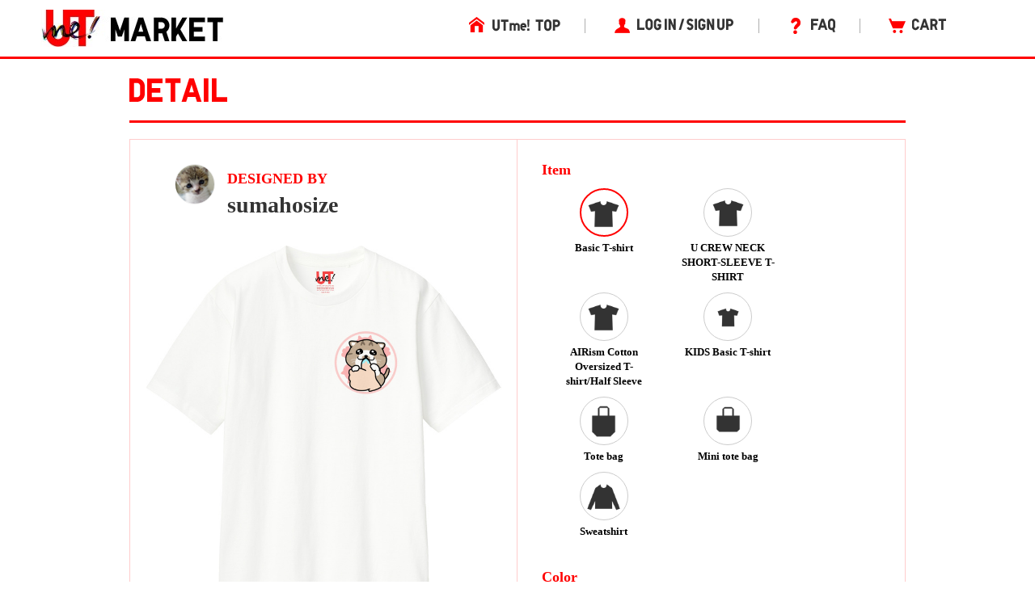

--- FILE ---
content_type: text/html; charset=utf-8
request_url: https://utme.uniqlo.com/jp/front/mkt/showpieces/FyNhNWI?locale=en
body_size: 10468
content:
<!DOCTYPE html>
<html>
<head>
<title>Details</title>
<meta content='width=device-width, initial-scale=0.5,minimum-scale=0.5, maximum-scale=0.5, user-scalable=no' name='viewport'>
<meta content='telephone=no' name='format-detection'>
<meta charset='utf-8'>
<meta content='photo' name='twitter:card'>
<meta content='@UNIQLO_JP' name='twitter:site'>
<meta content='Design by sumahosize | UTme!' name='twitter:title'>
<meta content='https://s3-ap-northeast-1.amazonaws.com/production-newutme/uploads/design/image/10999771/8e17aa79-3bfd-4d21-b03b-bf307e4bc8d9_110_og.jpeg' name='twitter:image:src'>
<meta content='utme.uniqlo.com' name='twitter:domain'>
<meta content='HEY, MAKE A UTme! WITH A SMARTPHONE, UTme!' name='twitter:app:name:iphone'>
<meta content='HEY, MAKE A UTme! WITH A SMARTPHONE, UTme!' name='twitter:app:name:ipad'>
<meta content='HEY, MAKE A UTme! WITH A SMARTPHONE, UTme!' name='twitter:app:name:googleplay'>
<meta content='id860285444' name='twitter:app:id:iphone'>
<meta content='id860285444' name='twitter:app:id:ipad'>
<meta content='air.com.uniqlo.utme' name='twitter:app:id:googleplay'>
<meta content='HEY, MAKE A UTme! WITH A SMARTPHONE, UTme!' property='og:site_name'>
<meta content='Design by sumahosize | UTme!' property='og:title'>
<meta content='Design your own T-shirts from your smartphone.' property='og:description'>
<meta content='uniqloutme:t_shirt' property='og:type'>
<meta content='https://utme.uniqlo.com/jp/t/FyNhNWI' property='og:url'>
<meta content='https://s3-ap-northeast-1.amazonaws.com/production-newutme/uploads/design/image/10999771/8e17aa79-3bfd-4d21-b03b-bf307e4bc8d9_110_og.jpeg' property='og:image'>
<meta content='https://utme.uniqlo.com/jp/assets/ogimage-abca47c2144a6c12af6a09731dd53e4c.png' property='og:image'>
<meta content='1409276442672341' property='fb:app_id'>

<link rel="stylesheet" media="all" href="/jp/assets/market/pc/application-a6f3ad05148f955f4ef4afb686e9f295.css" />
<script type="text/javascript" src="https://utme.uniqlo.com/resources/f1150050d92d6efb41747646d7bf3ea9e2d0a13d42ba6"  ></script><script src="/jp/assets/market/pc/application-92556882ce8192c1990aefd234f57d53.js"></script>
<script src='/assets2/javascript/cmn/delivery-date-text.js' type='text/javascript'></script>
<meta name="csrf-param" content="authenticity_token" />
<meta name="csrf-token" content="9O+Uj3RDR8cvVLOJvezKdAGMEh83uYCLd0tH4jH2aJ4rRp6GsIP4DmuzA7fz8g/e3sSRX+PfQvpdEgz16dduVw==" />
<!-- Facebook Pixel Code -->
<script>
  !function(f,b,e,v,n,t,s){if(f.fbq)return;n=f.fbq=function(){n.callMethod?
  n.callMethod.apply(n,arguments):n.queue.push(arguments)};if(!f._fbq)f._fbq=n;
  n.push=n;n.loaded=!0;n.version='2.0';n.queue=[];t=b.createElement(e);t.async=!0;
  t.src=v;s=b.getElementsByTagName(e)[0];s.parentNode.insertBefore(t,s)}(window,
  document,'script','https://connect.facebook.net/en_US/fbevents.js');
  fbq('init', '322531244862508'); // Insert your pixel ID here.
  fbq('track', 'PageView');
</script>
<noscript>
<img height='1' src='https://www.facebook.com/tr?id=322531244862508&ev=PageView&noscript=1' style='display:none' width='1'>
</noscript>
<!-- DO NOT MODIFY -->
<!-- End Facebook Pixel Code -->

<script src='/emtu.js' type='text/javascript'></script>


                              <script>!function(e){var n="https://s.go-mpulse.net/boomerang/";if("False"=="True")e.BOOMR_config=e.BOOMR_config||{},e.BOOMR_config.PageParams=e.BOOMR_config.PageParams||{},e.BOOMR_config.PageParams.pci=!0,n="https://s2.go-mpulse.net/boomerang/";if(window.BOOMR_API_key="D7Y8T-Q8RBM-KVY2R-CAJFH-KGN3H",function(){function e(){if(!o){var e=document.createElement("script");e.id="boomr-scr-as",e.src=window.BOOMR.url,e.async=!0,i.parentNode.appendChild(e),o=!0}}function t(e){o=!0;var n,t,a,r,d=document,O=window;if(window.BOOMR.snippetMethod=e?"if":"i",t=function(e,n){var t=d.createElement("script");t.id=n||"boomr-if-as",t.src=window.BOOMR.url,BOOMR_lstart=(new Date).getTime(),e=e||d.body,e.appendChild(t)},!window.addEventListener&&window.attachEvent&&navigator.userAgent.match(/MSIE [67]\./))return window.BOOMR.snippetMethod="s",void t(i.parentNode,"boomr-async");a=document.createElement("IFRAME"),a.src="about:blank",a.title="",a.role="presentation",a.loading="eager",r=(a.frameElement||a).style,r.width=0,r.height=0,r.border=0,r.display="none",i.parentNode.appendChild(a);try{O=a.contentWindow,d=O.document.open()}catch(_){n=document.domain,a.src="javascript:var d=document.open();d.domain='"+n+"';void(0);",O=a.contentWindow,d=O.document.open()}if(n)d._boomrl=function(){this.domain=n,t()},d.write("<bo"+"dy onload='document._boomrl();'>");else if(O._boomrl=function(){t()},O.addEventListener)O.addEventListener("load",O._boomrl,!1);else if(O.attachEvent)O.attachEvent("onload",O._boomrl);d.close()}function a(e){window.BOOMR_onload=e&&e.timeStamp||(new Date).getTime()}if(!window.BOOMR||!window.BOOMR.version&&!window.BOOMR.snippetExecuted){window.BOOMR=window.BOOMR||{},window.BOOMR.snippetStart=(new Date).getTime(),window.BOOMR.snippetExecuted=!0,window.BOOMR.snippetVersion=12,window.BOOMR.url=n+"D7Y8T-Q8RBM-KVY2R-CAJFH-KGN3H";var i=document.currentScript||document.getElementsByTagName("script")[0],o=!1,r=document.createElement("link");if(r.relList&&"function"==typeof r.relList.supports&&r.relList.supports("preload")&&"as"in r)window.BOOMR.snippetMethod="p",r.href=window.BOOMR.url,r.rel="preload",r.as="script",r.addEventListener("load",e),r.addEventListener("error",function(){t(!0)}),setTimeout(function(){if(!o)t(!0)},3e3),BOOMR_lstart=(new Date).getTime(),i.parentNode.appendChild(r);else t(!1);if(window.addEventListener)window.addEventListener("load",a,!1);else if(window.attachEvent)window.attachEvent("onload",a)}}(),"".length>0)if(e&&"performance"in e&&e.performance&&"function"==typeof e.performance.setResourceTimingBufferSize)e.performance.setResourceTimingBufferSize();!function(){if(BOOMR=e.BOOMR||{},BOOMR.plugins=BOOMR.plugins||{},!BOOMR.plugins.AK){var n=""=="true"?1:0,t="",a="cj3wciixgyvcw2lq5x7q-f-f20713e8c-clientnsv4-s.akamaihd.net",i="false"=="true"?2:1,o={"ak.v":"39","ak.cp":"449020","ak.ai":parseInt("179001",10),"ak.ol":"0","ak.cr":8,"ak.ipv":4,"ak.proto":"http/1.1","ak.rid":"2726269c","ak.r":47369,"ak.a2":n,"ak.m":"x","ak.n":"essl","ak.bpcip":"18.119.97.0","ak.cport":50530,"ak.gh":"23.208.24.106","ak.quicv":"","ak.tlsv":"tls1.2","ak.0rtt":"","ak.0rtt.ed":"","ak.csrc":"-","ak.acc":"bbr","ak.t":"1769008639","ak.ak":"hOBiQwZUYzCg5VSAfCLimQ==RLLg5kL2fGcr/uhWGZ2HVKqncmTMrOqnKkhF5YWgZ3U2hKYf0CSikzP7ZsMolReDbaIpRKxSXv8tb3d9UPfbplKvH2zBG4TjZrejvRQZA3uCu+jW2VYn9Sr59msj+jVEM3cBfBmHYHZc6Hw/7IQ+dQLgIF3P5kWrF1rz/oCguHBzSQ1R/TlFDm64Qr/Y6/jOvyRXocQxYFcRGwtOsDEdU71L7Yf1OAKGI4gFw1kYbjuZ/ilLLbsYB8r1lFu8UY/suEv5I+kOi4rBCpQmdj7ZoX3dQA0dIY9OSkfdWbY1UV61euvYTCpkkwWiiZIDoclUIS4xcLJCRD4OUgreNQWKW/QZT+YWLjWWDW5wC1FM9uucU8gP/yrl+sYEI6lxjFZqtIQmvI5hENR2Q6NTmNSPqNXdbnBju6qbg99/oIp0fFQ=","ak.pv":"190","ak.dpoabenc":"","ak.tf":i};if(""!==t)o["ak.ruds"]=t;var r={i:!1,av:function(n){var t="http.initiator";if(n&&(!n[t]||"spa_hard"===n[t]))o["ak.feo"]=void 0!==e.aFeoApplied?1:0,BOOMR.addVar(o)},rv:function(){var e=["ak.bpcip","ak.cport","ak.cr","ak.csrc","ak.gh","ak.ipv","ak.m","ak.n","ak.ol","ak.proto","ak.quicv","ak.tlsv","ak.0rtt","ak.0rtt.ed","ak.r","ak.acc","ak.t","ak.tf"];BOOMR.removeVar(e)}};BOOMR.plugins.AK={akVars:o,akDNSPreFetchDomain:a,init:function(){if(!r.i){var e=BOOMR.subscribe;e("before_beacon",r.av,null,null),e("onbeacon",r.rv,null,null),r.i=!0}return this},is_complete:function(){return!0}}}}()}(window);</script></head>
<body>
<!-- Google Tag Manager -->
<noscript>
<iframe height='0' src='//www.googletagmanager.com/ns.html?id=GTM-TG5D9V' style='display:none;visibility:hidden' width='0'></iframe>
</noscript>
<script>
  (function(w,d,s,l,i){w[l]=w[l]||[];w[l].push({'gtm.start':new Date().getTime(),event:'gtm.js'});var f=d.getElementsByTagName(s)[0],j=d.createElement(s),dl=l!='dataLayer'?'&l='+l:'';j.async=true;j.src='//www.googletagmanager.com/gtm.js?id='+i+dl;f.parentNode.insertBefore(j,f);})(window,document,'script','dataLayer','GTM-TG5D9V');
</script>
<!-- End Google Tag Manager -->

<!-- Twitter universal website tag code -->
<script>
  !function(e,t,n,s,u,a){e.twq||(s=e.twq=function(){s.exe?s.exe.apply(s,arguments):s.queue.push(arguments);
  },s.version='1.1',s.queue=[],u=t.createElement(n),u.async=!0,u.src='//static.ads-twitter.com/uwt.js',
  a=t.getElementsByTagName(n)[0],a.parentNode.insertBefore(u,a))}(window,document,'script');
  // Insert Twitter Pixel ID and Standard Event data below
  twq('init','nunzo');
  twq('track','PageView');
</script>
<!-- End Twitter universal website tag code -->

<div id='container'>
<div id='wrap'>
<div id='header'>
<div class='inner header'>
<p class='logo'>
<a href="/jp/front/mkt/commodities?locale=en"><img alt="UTme! - Design your own UT T-shirt" src="/jp/assets/market_logo-d37f2874459b214e4f2d58fcb03ce42e.jpg" />
</a><ul class='utility alpha'>
<li class='home'>
<a href="/"><img alt="UTme! TOP" src="/jp/assets/head_u_home_en-e33384bcc7790c99f1bb325094a80fe7.png" />
</a></li>
<li class='login'>
<a href="/jp/front/mkt/create_account?locale=en"><img alt="LOG IN/SIGN UP" src="/jp/assets/head_u_login_en-878601699807d2139be22063d208b1bf.png" />
</a></li>
<li class='faq'>
<a href="/faq/"><img alt="FAQ" src="/jp/assets/head_u_faq_en-f11cd403ecfe1b015ef7af1ace45ae62.png" />
</a></li>
<li class='cart'>
<a href="/jp/front/mkt/cart?locale=en"><img alt="CART" src="/jp/assets/head_u_cart_en-253d28b5a876543860dbe03418e29486.png" />
</a></li>
</ul>
</p>
</div>

</div>
<div class='container-fluid' id='large_bn'></div>
<div id='item_detail'>
<div class='container pdzero'>
<div class='row header_title'>
<div class='col-xs-12'>
<span class='text-large'><img width="121px" style="padding-bottom: 8px;" src="/jp/assets/uq_font_detail-68da4ab0695db22037b78a68a1781390.png" alt="Uq font detail" /></span>
<span class='text-small'></span>
</div>
</div>
</div>
<div class='container header_title_border'></div>
<div class='container' id='detail_content'>
<div class='row'>
<div class='col-xs-6 detail_left'>
<div class='row user_info'>
<div class='col-xs-3 text-right'>
<a href="https://utme.uniqlo.com/jp/front/mkt/show?id=940940&amp;locale=en"><img class="user_icon_02" src="https://s3-ap-northeast-1.amazonaws.com/production-newutme/uploads/member_image/profile_image/162712/55389ba3-e9bd-478c-b1b6-76f88cc76ea3.png" alt="55389ba3 e9bd 478c b1b6 76f88cc76ea3" /></a>
</div>
<div class='col-xs-9 user_name_detail'>
<div class='designed_by'>DESIGNED BY</div>
<div class='name'>
<a href="https://utme.uniqlo.com/jp/front/mkt/show?id=940940&amp;locale=en">sumahosize</a>
</div>
</div>
</div>
<div class='row design_image' id='image'>
<div class='col-xs-12 item_image text-center' oncontextmenu='return false' style='width:449px;height:449px;'>
<img width="449px" class="composed" style="display:none;" src="https://s3-ap-northeast-1.amazonaws.com/production-newutme/uploads/design/image/10999771/8e17aa79-3bfd-4d21-b03b-bf307e4bc8d9_110_print_ll.jpeg" alt="8e17aa79 3bfd 4d21 b03b bf307e4bc8d9 110 print ll" />
<img width="449px" class="item" style="display:none;" src="https://s3-ap-northeast-1.amazonaws.com/production-newutme/uploads/plu_category/image/110/cdaedde3-fb7d-48c0-96e0-c280ac58e285.png" alt="Cdaedde3 fb7d 48c0 96e0 c280ac58e285" />
<img class="design" style="position: absolute; display: none;" src="https://s3-ap-northeast-1.amazonaws.com/production-newutme/uploads/design/image/10999771/8e17aa79-3bfd-4d21-b03b-bf307e4bc8d9_s.png" alt="8e17aa79 3bfd 4d21 b03b bf307e4bc8d9 s" />
<script>
  function loadImgs1(layout_json) {
    var center = layout_json.center.split(",");
    var correction_value = 1.125; // 長方形のデザイン画像（ 2048x2304px ）を正方形のサムネイル画像（ 450x450px ）に変換しているため、 layout 上だと位置がずれるので補正値を設定
    var padding_left = 15; // 親要素の padding-left 分
    var dw = 449 * (layout_json.width / 100) * correction_value;
    var dh = 449 * (layout_json.width / 100) * correction_value;
    var dx = 449 * parseFloat(center[0]) - dw / 2 + padding_left;
    var dy = 449 * parseFloat(center[1]) - dh / 2;
    var mix_blend_mode = layout_json.multiply == "1" ? "multiply" : "normal";
    var design = $("#detail_content .row img[class='design']");
    design.width(`${dw}px`);
    design.css({
      'top': `${dy}px`,
      'left': `${dx}px`,
      'mix-blend-mode': `${mix_blend_mode}`,
    });
  }
  
  function change_image1(exist_image_on_aws, layout_json){
    if (exist_image_on_aws == "true") {
      $("#detail_content .row img[class='composed']").show();
      $("#detail_content .row img[class='item']").hide();
      $("#detail_content .row img[class='design']").hide();
    } else {
      loadImgs1(layout_json);
      $("#detail_content .row img[class='composed']").hide();
      $("#detail_content .row img[class='item']").show();
      $("#detail_content .row img[class='design']").show();
    }
  }
  
  $(document).ready(function() {
    change_image1("true", JSON.parse('{"image":"https://s3-ap-northeast-1.amazonaws.com/production-newutme/uploads/plu_category/image/110/cdaedde3-fb7d-48c0-96e0-c280ac58e285.png","center":"0.495117188,0.424316406","width":43.75,"multiply":"1","color":"#FFFFFF","left":27.636718799999997,"top":20.556640599999994}'));
  });
</script>

</div>
</div>
<div class='row like'>
<div class='col-xs-2 text-right'>
<a href="/jp/front/mkt/create_account?locale=en&amp;market=true"><img src="/jp/assets/icon7_2-1b27d5d14e93aa8d6225e5c7d444ba76.png" alt="Icon7 2" /></a>
</div>
<div class='col-xs-3 like_number' id='showpiece1084807_liked_count'>
0
</div>
<div class='col-xs-7 text-right'>
<a target="_blank" href="https://www.facebook.com/sharer/sharer.php?u=https://utme.uniqlo.com/jp/t/FyNhNWI"><img src="/jp/assets/icon_facebook-3a9890ba44eac42a73ae178ba4b778cb.png" alt="Icon facebook" /></a>
<a target="_blank" href="https://twitter.com/intent/tweet?text=Design%20by%20sumahosize%20%7C%20UTme!%20https://utme.uniqlo.com/jp/t/FyNhNWI"><img src="/jp/assets/icon_twitter-d38793f612220a91804abaa2213051b9.png" alt="Icon twitter" /></a>
<a target="_blank" href="https://line.me/R/msg/text/?UTme!%20Basic%20T-shirt%20by%20sumahosize%5C%5CnIt%20is%20a%20design%20that%20was%20produced%20in%20their%20own%20UT%20can%20make%20Uniqlo%20smartphone%20app%20%5C%22UTme!%5C%22.%5C%5Cnhttps://utme.uniqlo.com/jp/t/FyNhNWI"><img src="/jp/assets/icon_line-694c5d445191266823ab898dd07ad77b.png" alt="Icon line" /></a>
<img class=" icon_large modal-icon add-option-modal non-share" data-target="#option-modal" data-toggle="modal" data-share-url="https://utme.uniqlo.com/jp/t/FyNhNWI" data-screen-name="sumahosize" data-id="25020f6df3aa4bd1e3c5c52be2115a95a598b93f-9e28068fcfc662cb39c0eb1b92ec51df8e7157faaCcJDj9ZM62Xm7xac9sZFXowPVZSY4SrVcRdTets" data-design-target="2" src="/jp/assets/exclamation_icon-c17761f5d1c4a91e62862de16e2c56c4.png" alt="Exclamation icon" />
</div>
</div>
<div class='row comment'>
<div class='col-xs-12'>もも姫アイコンのTシャツが着れる</div>
</div>
</div>
<div class='col-xs-6 detail_choise'>
<div class='container-fluid'>
<div id='stop_item_message'>

</div>
</div>
<div class='container-fluid item'>
<div class='row title'>
<div class='col-xs-12'>Item</div>
</div>
<div class='row detail'>
<div id='item_list'>
<div class='col-xs-9 item-flex'>
<div class='col-xs-6'>
<a class="ajax layout" data-remote="true" data-method="get" href="/jp/front/mkt/showpieces/FyNhNWI/layout?locale=en&amp;plu_category_id=110"><div class='choice item_image select-circle select_item'>
<img src="https://s3-ap-northeast-1.amazonaws.com/production-newutme/uploads/plu_category/icon_image/110/fa7b4a80-3694-4050-9f22-dd0448b91976.png" alt="Fa7b4a80 3694 4050 9f22 dd0448b91976" />
</div>
<div class='circle-cap select_item'>Basic T-shirt</div>
</a></div>
<div class='col-xs-6'>
<a class="ajax layout" data-remote="true" data-method="get" href="/jp/front/mkt/showpieces/FyNhNWI/layout?locale=en&amp;plu_category_id=64"><div class='item_image select-circle select_item'>
<img src="https://s3-ap-northeast-1.amazonaws.com/production-newutme/uploads/plu_category/icon_image/64/0ec0fe17-2dd2-466d-8034-97806b9dc1c7.png" alt="0ec0fe17 2dd2 466d 8034 97806b9dc1c7" />
</div>
<div class='circle-cap select_item'>U CREW NECK SHORT-SLEEVE T-SHIRT</div>
</a></div>
<div class='col-xs-6'>
<a class="ajax layout" data-remote="true" data-method="get" href="/jp/front/mkt/showpieces/FyNhNWI/layout?locale=en&amp;plu_category_id=125"><div class='item_image select-circle select_item'>
<img src="https://s3-ap-northeast-1.amazonaws.com/production-newutme/uploads/plu_category/icon_image/125/083c19b4-63d6-4d7d-90be-722cbc7c73cf.png" alt="083c19b4 63d6 4d7d 90be 722cbc7c73cf" />
</div>
<div class='circle-cap select_item'>AIRism Cotton Oversized T-shirt/Half Sleeve</div>
</a></div>
<div class='col-xs-6'>
<a class="ajax layout" data-remote="true" data-method="get" href="/jp/front/mkt/showpieces/FyNhNWI/layout?locale=en&amp;plu_category_id=45"><div class='item_image select-circle select_item'>
<img src="https://s3-ap-northeast-1.amazonaws.com/production-newutme/uploads/plu_category/icon_image/45/fd108e3b-3636-4d99-9ec2-8369924b1b94.png" alt="Fd108e3b 3636 4d99 9ec2 8369924b1b94" />
</div>
<div class='circle-cap select_item'>KIDS Basic T-shirt</div>
</a></div>
<div class='col-xs-6'>
<a class="ajax layout" data-remote="true" data-method="get" href="/jp/front/mkt/showpieces/FyNhNWI/layout?locale=en&amp;plu_category_id=9"><div class='item_image select-circle select_item'>
<img src="https://s3-ap-northeast-1.amazonaws.com/production-newutme/uploads/plu_category/icon_image/9/fdaea21c-68b4-46c8-9aff-7dcef074c8df.png" alt="Fdaea21c 68b4 46c8 9aff 7dcef074c8df" />
</div>
<div class='circle-cap select_item'>Tote bag</div>
</a></div>
<div class='col-xs-6'>
<a class="ajax layout" data-remote="true" data-method="get" href="/jp/front/mkt/showpieces/FyNhNWI/layout?locale=en&amp;plu_category_id=53"><div class='item_image select-circle select_item'>
<img src="https://s3-ap-northeast-1.amazonaws.com/production-newutme/uploads/plu_category/icon_image/53/ffa607e8-3d76-4fb0-96b1-dda85d5150d3.png" alt="Ffa607e8 3d76 4fb0 96b1 dda85d5150d3" />
</div>
<div class='circle-cap select_item'>Mini tote bag</div>
</a></div>
<div class='col-xs-6'>
<a class="ajax layout" data-remote="true" data-method="get" href="/jp/front/mkt/showpieces/FyNhNWI/layout?locale=en&amp;plu_category_id=122"><div class='item_image select-circle select_item'>
<img src="https://s3-ap-northeast-1.amazonaws.com/production-newutme/uploads/plu_category/icon_image/122/09aa1df8-785a-40d5-88b2-80f64bf9ad3a.png" alt="09aa1df8 785a 40d5 88b2 80f64bf9ad3a" />
</div>
<div class='circle-cap select_item'>Sweatshirt</div>
</a></div>
</div>

</div>
</div>
</div>
<div class='container-fluid color'>
<div class='row title'>
<div class='col-xs-12'>Color</div>
</div>
<div class='row detail'>
<div id='colors'>
<div class='col-xs-9 item-flex'>
<div class='col-xs-4'>
<a class="ajax layout" data-remote="true" data-method="get" href="/jp/front/mkt/showpieces/FyNhNWI/layout?locale=en&amp;plu_category_id=110"><div class='choice select-circle' style='background-color: #FFFFFF;'></div>
<div class='circle-cap'>WHITE</div>
</a></div>
<div class='col-xs-4'>
<a class="ajax layout" data-remote="true" data-method="get" href="/jp/front/mkt/showpieces/FyNhNWI/layout?locale=en&amp;plu_category_id=111"><div class='select-circle' style='background-color: #000000;'></div>
<div class='circle-cap'>BLACK</div>
</a></div>
</div>

</div>
</div>
</div>
</div>
</div>
</div>
<script>
  $('#container').on('click','#sizes.row .select-circle:not(.soldout)',function(){
    $('#sizes.row .select-circle.choice').removeClass('choice');
    $(this).addClass('choice');
    $(':hidden[name="cart_item[plu_id]"]').val($(this).attr('plu_id').trim());
  })
  
  $("select#cart_item_quantity").change(function () {
    cal_total_price();
  });
  
  function cal_total_price(){
    var total_unit_price = 0;
    total_unit_price += parseInt($('#item_list .price').text().replace(/[^\d]+/g, ''));
    $('.price.add').each(function(){
      total_unit_price += parseInt($(this).text().replace(/[^\d]+/g, ''));
    });
  
    var unit = $('.total_price').attr('unit');
    var total_price = total_unit_price * $("select#cart_item_quantity").val();;
    $('.total_price .price').text(unit + total_price.toLocaleString());
  }
  
  function add_cart_check(soldout_flag, purchasable_flag, select_size_flag){
    if(soldout_flag){
      $('.add-cart .error-text').show();
    }else{
      $('.add-cart .error-text').hide();
    }
    if(soldout_flag || !purchasable_flag){
      $('.add-cart .cart_plus_btn').prop("disabled", true);
    }else{
      $('.add-cart .cart_plus_btn').prop("disabled", false);
    }
    if(select_size_flag){
      $('.add-cart .cart_plus_btn').removeClass("disabled");
    }else{
      $('.add-cart .cart_plus_btn').addClass("disabled");
    }
  }
  
  $(document).ready(function() {
    cal_total_price();
    add_cart_check(false, true, false);
  
  });
  
  $('.new_cart_item').on('ajax:complete', function(event, ajax, status) {
    if (status == "success") {
      item_code = (ajax && ajax['responseJSON'] && ajax['responseJSON']['item_code']) ? ('&item_code=' + ajax['responseJSON']['item_code']) : '';
      location.href = "/jp/front/mkt/showpieces/FyNhNWI?add_cart=true&locale=en" + item_code;
    } else {
      if (ajax['responseText'] == 'invalid_stamp' ) {
        alertify.alert("The selected item or stamp can't be combined with the stickers used.");
      } else {
        alertify.alert('Can not add to cart.');
      }
    }
  });
  
  $('#container').on('click', '.add-cart .cart_plus_btn', function(){
    if($('.add-cart .cart_plus_btn').hasClass("disabled")){
      alertify.alert('Please choose a size.');
      return false;
    }
  })
</script>

</div>
<div class='container' id='user_make_item'>
<div class='row'>
<div class='col-xs-12 detail_list_name'>Other items by this user</div>
</div>
<div class='row' style='margin-top: 30px;'>
<div class='col-xs-3'>
<a href="/jp/front/mkt/commodities/OTJAg4k?locale=en"><img oncontextmenu="return false" src="https://s3-ap-northeast-1.amazonaws.com/production-newutme/uploads/design/image/12198950/5db82529-9651-48c3-8f25-45ee6743eb0a_110_print_s.jpeg" alt="5db82529 9651 48c3 8f25 45ee6743eb0a 110 print s" /></a>
</div>
<div class='col-xs-3'>
<a href="/jp/front/mkt/commodities/ZJdIEwA?locale=en"><img oncontextmenu="return false" src="https://s3-ap-northeast-1.amazonaws.com/production-newutme/uploads/design/image/12192090/33c26187-44ea-4701-bb82-c9d5afad73f1_111_print_s.jpeg" alt="33c26187 44ea 4701 bb82 c9d5afad73f1 111 print s" /></a>
</div>
<div class='col-xs-3'>
<a href="/jp/front/mkt/commodities/JXhFGWU?locale=en"><img oncontextmenu="return false" src="https://s3-ap-northeast-1.amazonaws.com/production-newutme/uploads/design/image/12191958/8f0a69fa-b712-4867-8c8d-8df673a65152_110_print_s.jpeg" alt="8f0a69fa b712 4867 8c8d 8df673a65152 110 print s" /></a>
</div>
<div class='col-xs-3'>
<a href="/jp/front/mkt/commodities/E3ZwI2M?locale=en"><img oncontextmenu="return false" src="https://s3-ap-northeast-1.amazonaws.com/production-newutme/uploads/design/image/11637616/cb1f0c17-d441-4bd4-924f-a3e31e73b6eb_110_print_s.jpeg" alt="Cb1f0c17 d441 4bd4 924f a3e31e73b6eb 110 print s" /></a>
</div>
</div>
</div>
<div id='footer'>
<footer class='footer'>
<div class='container'>
<div class='row'>
<div class='col-xs-3' style='margin-right: 10px;'>
<b>SERVICE:</b>
<br>
<a href="//utme.uniqlo.com/market/">About Market</a>
</div>
<div class='col-xs-3' style='margin-right: -10px;'>
<b>HELP:</b>
<br>
<a href="//utme.uniqlo.com/guideline/">Design Guidelines</a>
<br>
<a href="//utme.uniqlo.com/faq/">FAQ</a>
<br>
<a href="//utme.uniqlo.com/printsamples/">Print Samples</a>
<br>
<a href="//utme.uniqlo.com/faq/other/#A14045">Contact Us</a>
</div>
<div class='col-xs-3' style='margin-right: -10px;'>
<b>OTHER:</b>
<br>
<a href="//utme.uniqlo.com/news/">News</a>
<br>
<a href="//utme.uniqlo.com/terms/">Terms of Use</a>
<br>
<a href="//utme.uniqlo.com/privacy/">Privacy Policy</a>
<br>
<a href="//utme.uniqlo.com/law/">Legal Information</a>
<br>
<a href="//utme.uniqlo.com/faq/cancel/#A575">Return/Exchange</a>
</div>
<div class='col-xs-3 text-right' style='position: relative;'>
<a style="float: right;" href="https://itunes.apple.com/en/app/utme/id860285444"><img style="margin-bottom: 10px;" src="/jp/assets/footer_btn_1-6d1f1433eea03b85f0a08fe1a85d746d.jpg" alt="Footer btn 1" />
</a><a style="float: right;" href="https://play.google.com/store/apps/details?id=air.com.uniqlo.utme&amp;hl=en"><img src="/jp/assets/footer_btn_2-3181c8ea3eaf1abd9a3f5c284152afaa.jpg" alt="Footer btn 2" />
</a></div>
</div>
</div>
<hr>
<div class='container'>
<div class='row'>
<div class='col-xs-6'>
</div>
<div class='col-xs-6 text-right'>
COPYRIGHT © UNIQLO CO., LTD. ALL RIGHTS RESERVED.
</div>
</div>
</div>
</footer>
<script>
  // Like Button
  (function(d, s, id) {
    var js, fjs = d.getElementsByTagName(s)[0];
    if (d.getElementById(id)) return;
    js = d.createElement(s); js.id = id;
    js.src = "//connect.facebook.net/en_US/sdk.js#xfbml=1&appId=1409276442672341&version=v2.0";
    fjs.parentNode.insertBefore(js, fjs);
  }(document, 'script', 'facebook-jssdk'));
  
  // Tweet Button
  !function(d,s,id){var js,fjs=d.getElementsByTagName(s)[0],p=/^http:/.test(d.location)?'http':'https';if(!d.getElementById(id)){js=d.createElement(s);js.id=id;js.src=p+'://platform.twitter.com/widgets.js';fjs.parentNode.insertBefore(js,fjs);}}(document, 'script', 'twitter-wjs');
</script>

</div>
</div>
<div id='cart_num' style='width: 640px; margin-right: auto; margin-left: auto; word-break: break-all;'></div>
<div aria-hidden='true' aria-labelledby='myModalLabel' class='option modal' id='option-modal' role='dialog' tabindex='-2'>
<div class='option modal-dialog' style='width:500px;'>
<div class='option modal-content'>
<div class='option modal-body'>
<a target="_blank" class="facebook" href="#"><div class='row'>
<div class='icon'>
<img src="/jp/assets/icon5_22-a599c078f7e460da4248234a1d2a19c0.png" alt="Icon5 22" />
</div>
<div class='text'>
Share on Facebook
</div>
</div>
</a><a target="_blank" class="twitter" href="#"><div class='row'>
<div class='icon'>
<img src="/jp/assets/icon5_21-d6bcca6925e78c34a2b69b328ba082de.png" alt="Icon5 21" />
</div>
<div class='text'>
Post on X
</div>
</div>
</a><div class='row last abuse'>
<div class='icon'>
<img src="/jp/assets/icon6_8-6a36e25f5e476a15d9ff151a7ba7930b.png" alt="Icon6 8" />
</div>
<div class='text'>
Report Innappropriate Post
</div>
</div>
<div class='row abuse-contents' rid='1' style='display: none;'>
<div class='text'>
contains a personal information
</div>
</div>
<div class='row abuse-contents' rid='2' style='display: none;'>
<div class='text'>
contains a infringes the rights of others
</div>
</div>
<div class='row abuse-contents' rid='3' style='display: none;'>
<div class='text'>
contains a slander, offensive to public order and morals
</div>
</div>
<div class='row abuse-contents' rid='4' style='display: none;'>
<div class='text'>
contains an other inappropriate content
</div>
</div>
<div class='row abuse-contents cancel' style='display: none;'>
<div class='text cancel'>
Cancel
</div>
</div>
</div>
</div>
</div>
</div>
<script>
  $(function(){
    $(document).on('click', '.add-option-modal', function (event) {
      var facebookUrl = "https://www.facebook.com/sharer/sharer.php?u=$URL$";
      var twitterUrl = "https://twitter.com/intent/tweet?text=Design by $SCREEN_NAME$ | UTme! $URL$";
      var shareUrl = $(this).data('share-url');
      var screenName = $(this).data('screen-name');
      facebookUrl = facebookUrl.replace(/\$URL\$/g, shareUrl);
      twitterUrl = twitterUrl.replace(/\$URL\$/g, shareUrl).replace(/\$SCREEN_NAME\$/g, screenName);
      $('.option.modal-body a[class=facebook]').attr('href', urlEncodeGetParams(facebookUrl));
      $('.option.modal-body a[class=twitter]').attr('href', urlEncodeGetParams(twitterUrl));
      $('.option.modal-body .abuse').attr('t_shirt_id', $(this).data('id'));
      $('.option.modal-body .abuse').attr('design-target', $(this).data('design-target'));
      showFirstContents();
      if ( $(this).attr("class").includes("non-share") ){
        $('.option.modal-body a.facebook').hide();
        $('.option.modal-body a.twitter').hide();
      } else if ( $(this).attr("class").includes("share") ){
        $('.option.modal-body .abuse').hide();
      }
    });
  
    $(document).on('click', '.option.modal-body div.abuse', function (event) {
      hideFirstContents();
    });
  
    function hideFirstContents(){
      $('.option.modal-body a.facebook').hide();
      $('.option.modal-body a.twitter').hide();
      $('.option.modal-body a.line').hide();
      $('.option.modal-body .abuse').hide();
      $('.option.modal-body .abuse-contents').show();
      $(".option.modal-dialog").css("width", "600px")
    }
  
    function showFirstContents(){
      $('.option.modal-body a.facebook').show();
      $('.option.modal-body a.twitter').show();
      $('.option.modal-body a.line').show();
      $('.option.modal-body .abuse').show();
      $('.option.modal-body .abuse-contents').hide();
      $(".option.modal-dialog").css("width", "500px")
    }
  
    $(document).on('show.bs.option.modal', '.option.modal', function(event) {
      $(this).appendTo($('body'));
    }).on('shown.bs.option.modal', '.option.modal.in', function(event) {
      setModalsAndBackdropsOrder();
    }).on('hidden.bs.option.modal', '.option.modal', function(event) {
      setModalsAndBackdropsOrder();
    });
  
    function setModalsAndBackdropsOrder() {
      var modalZIndex = 1040;
      $('.option.modal.in').each(function(index) {
        var $modal = $(this);
        modalZIndex++;
        $modal.css('zIndex', modalZIndex);
        $modal.css('padding-right', 0);
        $modal.next('.option-modal-backdrop.in').addClass('hidden').css('zIndex', modalZIndex - 1);
      });
      $('.option.modal.in:visible:last').focus().next('.option.modal-backdrop.in').removeClass('hidden');
    }
  
    $('.option.modal-body .row').bind('click',function(){
      if ( $(this).attr("class").includes("abuse-contents") && !$(this).attr("class").includes("cancel") ){
        $.ajax({
          url: "https://utme.uniqlo.com/jp/front/abuses?locale=en",
          type: "POST",
          dataType: "json",
          data: {
            "id": $('.option.modal-body .abuse').attr('t_shirt_id'),
            "target": $('.option.modal-body .abuse').attr("design-target"),
            "report_id": $(this).attr("rid"),
            "locale": "en",
            "iso": "jp"
          }
        });
        showFirstContents();
        parent.$('.option.modal').modal('hide');
        alertify.alert("Submitted");
      } else if ( $(this).attr("class") != "row last abuse" ){
        parent.$('.option.modal').modal('hide');
      }
    });
  
    function urlEncodeGetParams(text) {
      if ( !~text.indexOf('?')) {
        return text;
      }
  
      var texts = text.split('?');
      var url = texts[0] + '?';
      var params = texts[1].split('&');
      var separator = '';
      for (var i = 0; i < params.length; i++) {
        var param = params[i].split('=');
        url += separator + param[0] + '=' + encodeURIComponent(param[1]);
        separator = '&';
      }
      return url;
    }
  });
</script>

<script>
  $(document).ready( function() {
    $('.swiper-container.main').each(function(){
      $(this).swiper({
        slidesPerView: 2.5,
        spaceBetween: 15,
        loop: false,
        freeMode: true
      });
    });
    $('.swiper-container.sub').each(function(){
      $(this).swiper({
        slidesPerView: 3.5,
        spaceBetween: 15,
        loop: false,
        freeMode: true
      });
    });
    change_image("true", JSON.parse('{"image":"https://s3-ap-northeast-1.amazonaws.com/production-newutme/uploads/plu_category/image/110/cdaedde3-fb7d-48c0-96e0-c280ac58e285.png","center":"0.495117188,0.424316406","width":43.75,"multiply":"1","color":"#FFFFFF","left":27.636718799999997,"top":20.556640599999994}'));
    if ("" === 'true') {
      alertify.alert("Change to Basic T-shirt (WHITE).<br>*You can change the product on the preview screen.");
    }
  });
</script>

</div>
<script type="text/javascript"  src="/vJN0J2mP_it7/Q-i49Klekk/ga/uGOap0mb4htmzf/MzF7RW8hCA/EEQc/E0AxVjcB"></script></body>
</html>


--- FILE ---
content_type: application/javascript; charset=UTF-8
request_url: https://utme.uniqlo.com/emtu.js
body_size: 169878
content:
(function x(w,r,u,n){var Wq={},Wb={};var Wt=ReferenceError,Wm=TypeError,WM=Object,WN=RegExp,WC=Number,Wa=String,WY=Array,WS=WM.bind,Wx=WM.call,Wf=Wx.bind(WS,Wx),c=WM.apply,WI=Wf(c),G=[].push,K=[].pop,b=[].slice,L=[].splice,z=[].join,p=[].map,l=Wf(G),E=Wf(b),h=Wf(z),d=Wf(p),q={}.hasOwnProperty,J=Wf(q),Z=JSON.stringify,s=WM.getOwnPropertyDescriptor,WU=WM.defineProperty,WW=Wa.fromCharCode,X=Math.min,Wj=Math.floor,Wo=WM.create,I="".indexOf,g="".charAt,H=Wf(I),WB=Wf(g),WE=typeof Uint8Array==="function"?Uint8Array:WY;var y=[Wt,Wm,WM,WN,WC,Wa,WY,WS,Wx,c,G,K,b,L,z,p,q,Z,s,WU,WW,X,Wj,Wo,I,g,WE];var Q=["fLLPOad5jFoq_g","8HxwzHu6LOSS","n9uea8gd","boolean","catch","TypeError","FIa7BKEDwy0kwEPm","8Sc","06iwFa9Z7HxmgDs","cMOMc-ok9jx9qj8","viALhRakZIOgL_NNaHo","r-_nGO1a4mJMo1yuzczsAxHvBVM0skHxUA","dHgX5QClIQ","match","getItem","input","izxL_13UFsqnbQ","bEo_lC-7VfHfH7A-","r2FbtgDuQf7mOKhuTm1djqoTruaUPMZvsQ","-rfpIeIRrAESkwWi","floor","13w0lDKDaA","SNqxXdIB0zJ_vhe3zQ","dOHPfMJ75kR8sHXHurmPZkiHfm9nzgzFe_D3Wddl20qJmFgDfMarNADgN4Ul5PfXHTxGw55kQvTXJxIWbBROQ6hIY4tlHkumR2tcGA07xvfuxWO_kQ5NFc8Q7g","eTxLjDbjUcWmedh4OxcF7oZqtJbGM_FNml8","SWMIvQmEFYKrfvJT","kNnPN9wth0kq61qQ9rOCLgrgf3MvjV3K","x3Exih2QbK0","shFc8A7bLN25K5w5SQ","gZb1V-dti2sG3g","c5TRWaNzyXVIhQ6moZ28SC2qWg","WXVDqCPOT6Y","BFlWvifwd7nGVv85SQ","fp6AKZNp","t-Hm","DHEk2TLc","tE0xijykOviRHP1gXy9ph6o","Reflect","isArray","Uint32Array","setPrototypeOf","G4asDLYYyDNhug-uvpuTZnOz","3t3TftNfkWFw_VXs_cfrPzLI","Promise","get","e2tRoDHNeaHMfvkWRW8e8co","cYfB","appendChild","6h02zS-EI7KfS91TUjA8zv5x","ASs8mDqn","K5ikJrEspwMd8gDhoMLE","bind","FrXBQPFxjSEevWTW","children","8Vx3wGqR","SubmitEvent","0N-ZLdEW9kYt7V0","WeakSet","emExwz8","64_mDaRorA8","_ZnIAut5tA","qE4sjS2LVrDKCPVrBA","n3F1-m_oat7j","QlRfokD0YNflIOIqfntDsZlAqPeEHNdR7DRQ3U_9Z5JUFoz40mUl4rA6rS_lGlcS572nRjq4okRIhq_pz8Sb8Tvnnhrx","tis","V5-4DpQ","dlZr13zRXPflFNZhFw","MUhc_k3jZOnseQ","Proxy","rJfGKcxx500mo228vfHIKR7NIzQam0HabvfMUtV65g","xBsMpB2qGg","abs","status","D4U","\uD83E\uDDAA","cPKQDqwth0Z4pjSv4s7aMjX6","close","2oqvEas","true","5jZv82HjIY-HAPwCEwE0zutN","RegExp","Object","tagName","bLCqGLoOmCAFwxWl1MreFDfpFwsFsXXaVZuof4Ve4Q","6TID4AiWeNifG_dM","gjAlgDKAOQ","navigator","LmU","ZARI","String","CustomEvent","QNaOMoo","getOwnPropertyDescriptor","uavMVO1F3B0w9ljqroqWdWigLW9a6iw","oAwhnQSHApGlfJwxTw","oTld6AbH","ihU","hAksiwehKL6VHsAQTUJgpbJ6jp-Lag","RangeError","71JkwHGDJqiDRfdvAxQ4zLAJ38iCLOt9","q0RSt1H1PMXhS5dZQkp-mo5-15K2IrpEiEclpw","V0EAowedLQ","ow1Z6l2HBA","fg1vy3f2EcGraJkNd3JtoMFf5O63","9q3AftZn20gouh3SpbiDYUSyZ25y3TzTeg","cW4ipxyXYd_8","GqqmGqQcmm4AhBO518PzTjXhEgIHqXzoGw","mAJownTx","BPfzQP5H2nhAjAiv0tf6GCHvB1MNt3PtVoSdb6wI-W3ToSN9aKPDV1eWW70gmbLUVVkIrLocG8y2I1k2PWc8Q8B3OPsVN3KofVZlW3VUvc_l1h3O_VVYZ7U_5vkaEbuG0tZVmKt-hvJTdOxvq7ASoAfKHw","G5jqDeMoyFAU1w-ThPSPIWrVdDQvu3Q","\uD83E\uDD59","lsHGbs4xkwoa7FjbpZWW","T2gfwkW5R5_wK5ki","left","gGcB9QW4VaT9O9I","9h5fs1WvAw","yseHNpEz4ngz3w","yT8snSKQVuKEAMt6V090yLVxzMOLOup42g9BhSzRAOEuPrez1mwWhaBakQ","EcrAOdpz","--q2D7c42ysMzhqsn4SkRmKjE1ZS9weNXw","ohN99l_hcPma","0","7EZ6lWm4ds_mN_18RA","forEach","S20boiSn","IILKVulR01gs0Cbj4LzhdlLscAk2iQ","yT4Rsgg","gQoE9RmhNZo","(?:)","1YU","ie_UYtY_gUsE7FqIqLODfAft","KYSWMYwkq0B5","isFinite","OB9u2kbHK-ShTw","clear","8TZcy3D7dquiA_ljGBEz7_AL","CIHkFZU","MsHFdshx7E52uj6Z5OHMLhfZMWU7gUXbaa6EH58x_lPVmBBBQ42_PDmhLp51vbK9VTAEx4U2NsjbJCEfAUYVTK15RNMzOgWjSWFWVEtzhbKP8nfj30NpBM4J0MMuFMyiyqBpv7IOutNmDtdWlYQJmna2bzSt0qsBIUX9MNMLubLQVkCkcfinfptmazPox2q_DA","toLowerCase","split","NmNRv0rqdMDqYroHaGZDuYRbpOqYRNhM_StA0Q","VvW0E7gAzxs","QszRdtAP7A","zrLQKJQ","YJGgHqESzy0d0VnnzsHtFDHpTksMuDW8","mT8_wD-6PYuvfQ","qWsglz2dbaXqKORATn9tgP4","9dijG_U94FcNyHI","onload","bzBL_XH8O8yhYoUP","4385_F6wa6f5Cqg","TbK9FqoQ","Intl","console","yPboF4pI3jd__FWQ99iz","lE9tyR_XZew","u7LZcsZ-","charAt","4hI_hy6XQav4apE8Lwkc6A","gJ2MNJFn2ltdvAzd1urR","fVAegzWGKw","undefined","i0devnPobdSgWt95EzFMmg","childNodes","method","ZISQYIM96Qlu63D64_2GeFuDbSIfmBCBKaPYT9saggbBkg","uQUQtQyyFZqz","4GdJ5lv8O6GQ","vIrraNl-7iQA3H7Libaz","charset","f1o","l7vEbPo","frameElement","yncuziueTLQ","qR1p7RP2Ua_nN88zOFQT-ZByrw","qvTUPcFj4HJewQqC7fTgNgrVIWkMzVfC","bycd8RK4FJ-vc-h5","dBo_hg","55LPe8Zp1ENZ5giI5Pmdcl6-","diYRoUyhM6qsYP1HOCIB","Q6DuWq9ohxBOlCCr94qkXxGV","Uint8Array","yIjAObtyqUws4XPYtg","gBhWvCzGHeWwbM9LAj8y89cnrurkVpQ0rA","9","pNO6BaQlugRr90mm","nRBulET5VIM","height","hYeDK4UulA","UKGaYIwIhC8Y8zmC2M0","J8a0B64V6ThFkzvv28r6GTrcR1EDqnfnRKvyK780iGjlsz1wfrWfQUmEX_gRuMSOfDVy-K4AAeXeUhU_BDAufIZUde4LGnjTOQ","encodeURIComponent","ycb-R-RhzmFthEam","gyUyzjbRDbOTS8BbWxwj0fJlxJzobbs1hUQX8CjYdug9b9SIry5YzeACmjDXPF4GwsviI1Ta-Gwxwg","Cb-YI4QomXI","stringify","WuqkHL8","src","kxhW9Ur6KYf8McdWdDge74cs_fPTDvAAnTtjpBTnSaZ4RY-0sDNt-Y447XDyXiojle3zDTej0GoFk5rBx8fQ","9cnGecZO_VVsuGCV","mXQGtRynW4r3IYldaXhIq4hu9eOxGMVV9hlAmQ2GOs9bE5XZh1w1_-13mVr0JgV52KmAQhqB8k5Jk-WRh8yFw2O8mQ","\uD83D\uDCCA","performance","MwIjkTzNcu_FKKU5SFl0nQ","9p8","t_I","hEoRoieGR6j6N9JxMz0B9J8qqrH2","7RZF3mLjecCYGQ","ihkrhhGwII8","FnJ7y3nF","ub6aadYCjkExuWGR","5HNX7hj1","m0Uduha3bw","9CY","7UpJ4xXDfdg","is-lDeQJ6n5RsXo","Int32Array","D3V4uSPnE6vpE504eVw","\u202EUWfmLQWaX\u202D","QXAEthqsdeS8QQ","cRF23H2WeMKXBbZjHwMnwA","qiQ","2kQaqgO1XJb2","Def_LrNsyW4","L9OiOrs44W1Yh3THx93jHDPID0c3ilayaq7Cabpg-z_nkxxuJ9rpFXfuPpFR_OTvN38X8KJaNLOuH31kVWo5Z_VsHt4-","imJB_1TkJ64","writable","gqDsF6ZVpl1dyA","map","JWhwm0mQLPiNSO8hRQ","FZ7Ned93gFc","\uD83E\uDD58","CKjWLoom1VMdiXST5Q","UGAWtQ","t9DGc8Zi_2hr_zXylw","AJDCftV4pk4cj1uM4JT3X2n4CmICukOQ","O92lMaEi2BR3pUU","DOMContentLoaded","2piHIYsFgAtuyg","OcmWOIcr0TJ7sEqhs7aLYw","jcTxE4pzkzBGxiLn4NvyDH6v","zEBknHf0V-TTF8I","QsjcOdlrokd-","I5rhHfpT53AMmFCIoo_sHCY","{\\s*\\[\\s*native\\s+code\\s*]\\s*}\\s*$","FSVviWnfUcOBBN8YCGg","-vDKdvR_wXJztg","AIWDbI4","textContent","CJnbes5lw2AciRn6k54","svg","form","kDQiliGaGrORQMhkMiYW-MAJ9pj_SosNp2JWmlb1HpYzR9iZlVQ","7L61SKoeij0PygjAlJGpW3OqQh1u9j27Bt66N6UXjWy44GcSJPSIFR-KXrBcsvKZfh5Vs-IJcvOge21wbSZmI5sMM6tXUmmINxI3ZwMU59TwuxPR4gxpKv1W6PgcB6aP_MAei_EshaJHQ_8PyoMHx0nfAVfj7p9nQQ","top","Error","WDVG4QKQbI-9QvNIRiQFtQ","IuXPK8cu6ikLknWg","JD9Vvzn0","OcOmQL1f6CI","mvqtf-wUwQ9Dvgk","r9bIa8JnxlRy_jY","lAJ1w2LeGfiTWr0eXA","LFpT41HtVtv2FA","PZbnS89EtjlPhG__47msWQ","decodeURIComponent","every","AGFJsTblZJHWWNM3SA","SpLxSA","nU56yn0","YYHDc9VruTJ7kUHX87iPfw","HBQUvgPiVZfj","fENG6FzjVcPjOvU","vXcZpha4XIQ","v3M--0CvEYDsCJg9VnNCoNA","round","getEntriesByName","\uD83D\uDC69\u200D\uD83D\uDC69\u200D\uD83D\uDC67","eh4jzzSDKYC8TbcpZmYctIsN","cC5Uy0DlC4KlfM8","mUYOvEKff-yBcdRWAnldp-k","JSA6mmavDQ","YLyON40yiAIb","cMrMPMQZ51Vlu2395auoexytLmwLywODB_7SMMlm6FHJ2mYyTfPkZHq3YIhms9LzeXMk1t94SPKAEGocHENbGpp5Rg","xG54z3KQVum4QQ","0l9xlWqqBsOPStE","TrLUBd4wlCUj","JCkly3agReqTTthkIQoqzLtmiIXcO6oynBdWoSORL7lfdvD7","error","UJC0V7QHmw","innerText","YgJvuzbGc_CZ","call","z-_vD4Fy2wUHm0KDtILm","Yc-6LKEK4wdpun8","ZnNe1FakEoQ","03o4jjyVdrmqFr5n","roCYI7ZRlg","gRtn3VzvDqC8TA","MEknuA20AKXbUqsqUQ","UY6iH5Y7","d24d6RjZP630LPhvYgdp2pcp","SqieKYg7ggo64j__8OfJMQ","uxtI91btX9zD","jF5VqEr-at3vKuggdHFJu5NKov2OFt1b5iJrmkP3VMdBFavi0gl-4ods5lH_R3FrqKGDDDi0mw9bqdahw9mM1GTViHr9spJRis2KkubuABwcSOVxWMyO0QmWD02x50ZjHhO_eT-MZlOW7hfkKmP0NL8o_6wuCTrc7MhFpH_Abw","pUcn0VWP","toz3ds5u2hMz9lDArYCUf2m7","G9eBB4kH4Bcizw","WruNO7szjBEl5CvZsuvheA4","ewR_yST2LeKaTeoxYVd1mKhL3J6HY8B9iwkb4iiPaL14afu_unVd2YVbyXbaHg8f68erPHyNu3Fyx_zrme_l8h2j1TnJm_Fco6f-r7SYYlNl","ZfO0W-IL9BQZjW6N","qg4WtBq4E5eUOw","eQh7xHTKCfyJeg","wRUZ_xH9LJmz","wrjaJJtktVQQ12nYo5GO","o0ckhiGQMrjnQ9wxRERqmL8","U7mpBZYMsysAmU-z_8n7GDk","^(xn--zn7c)?$|%","LKzdONMQ10o-4A","j1E","BQ49xjWAEbs","V00oxGbFMLjEUo8","value","ASBC4lXrNw","xjBN81ztHs-6W9QZKw","84D2Lqts8EgW3Xc","kFgqlyc","HVdnmE3QSvbDXocxdFN2mbJ8","6\uFE0F\u20E3","9OSsHegwwlMcx0H9rMj2G2nE","rpivXPA83HkUn1WzuIG9Xir6A0VPr2eySpWRd6BA","mjlHnwm1PtWsIcw","p-GAepsZzwxJplo","4aD2TeNTsWgv1T72_sXjFSXJXggOolCi","tN2fSd9N8kc","qUwO","mxwjiy-ZQoyoR5E","s7nNbt12hkg67miDsOecZQ","fireEvent","kyhG-ETtGNS2RMsFIDMW5tAnvYfyW4IKmVQA2UTO","FR0wzn67","^(?:[\\0-\\t\\x0B\\f\\x0E-\\u2027\\u202A-\\uD7FF\\uE000-\\uFFFF]|[\\uD800-\\uDBFF][\\uDC00-\\uDFFF]|[\\uD800-\\uDBFF](?![\\uDC00-\\uDFFF])|(?:[^\\uD800-\\uDBFF]|^)[\\uDC00-\\uDFFF])$","X1gD238","pF48zDiEMbfdRqcHWURqmKxNmJqhK98_kkAsqio","2eG4BukizDpUx3XHqQ","FALSE","M9eXa_9Q7ixwsiqazejvOw","jPCtI5Ee8w","2uD5WudRxmhGjAOy_sriGTw","8cfzTvlP3w","uC9s2GHkR_fYGpI_T1hzkLJjnceHKNVdzgcouQo","fBlW_lQ","AeWYcppHoCN6hGHm_4H9Tg","ZyRO-UefZA","HOLmDtZO1m1Mq3k","cos","\uD83D\uDC70\u200D","Xc_8","yuSFLNxVqWkk91LQ","qHAN3lS5V4OwNtE","123","xgpI7RfRAMysNos0RXVbvYxuvbuvRehI6j47zxyrCZ9YRtSRjxR-_eR9-lL6KyssivKCHFPsm1xf6crPvI7U3C-L4BHntNFxwpDegoC8","start","x6I","concat","kO_vM79B6Dg5p3av","Os6IT-k5gRdhowSly8XVNVA","log","ArrayBuffer","pYGCe5IB41U_9Q","NJ7bbdtu","createEvent","KX5qm2TBVA","XCsYrQbwQw","8II","mark","[base64]","parse","JvfdMJNU-l9jjBHe78ztDR6qDlYyu2bWAZTwIuJQ1Sk","multipart\x2Fform-data","Uh0Duxw","avg","yuj7Ae94z0U51UHamrTTBw","EWpu0l3dG_z-","getPrototypeOf","D3pnpjLPNQ","Pte4Jv8z2UI1","parentNode","iHxQ9EvmdvrvOedfLysU2NsDzvb9Rg","name","initCustomEvent","ZiJxwlTJE_0","30tDxnHBV_LWArQFdXFGqadvi8KKMeI","QFlY6kntcQ","type","ilMJvCKgUY8","SIGzDbMO3w","gWUV5QrVOI7nPv1rcQZ0_5kxusHUT5wbh2NMnRb0ds0cAuvrgz87v_4y_BzLbFZs4fO5SHKn2mwcxbLE","L8-MJZI56AxW","HbDObsJ0lVki9RPfp9HJMgXpaQ","pUEVvy26RJrsPc4ZCiwL_sYhrNjpSKNBhWRAk0c","9VtE9EbtaMT9KqMTZWpGs51Eof2xDM1Y","\uD83D\uDEB5","ImcIoBqnc_Q","\uD83E\uDD9A","GnEk2Eg","CseqDPcu2moU2GDrrcDgHX7UBE4q-gr0dIaIWOUPsRuGuXxHQtrQBnaFF58KosPbelAa-MtQbZX5fWJy","R381zH6k","8oatRaRTvDFnsg","gGxNuEL6ctTwFv5WMDlL699D7_jmTsQB7Gx5l1HuCIIVS9ec1kFz84MkuhuGJG9u0LTZKVP9wEpXqYLjtZDegWTQuFU","liYf8gW1b7G1UL50Lg","Q8qqRcs","1FQVoEWVcMA","w7PXIatjoH0","^[xX][nN]--","Y_c","CUAqok-XJvO0coVGUDY","pauUdvIEoVM","3_CPBvQavHI99gTU3az0H32UU152ywi5UtH0eudWih63omI_NvnyXgLtY_xO0f_fbgU","BAcojz2IAbGadMA","en0jy3G6OIvYD7g","5hEXsh68OA","zc_CP9h3_1VIxByY6Q","dMDDecxZqFk","[xX][nN]--","r--XEJ8S33By_Qba9g","zXMpiwODeKbSGe8PGAMq1_4flA","lz8SpTimGJKxcZxEIm5d6I9FqJe8B9UcrA","dMXMcNhovAkluDaP","26n8RfxGiGMj2W-j","Hel$&?6%){mZ+#@\uD83D\uDC7A","Rb-eZI0m-g","d4uLM50UhCAO3g6O6s7UEA","ldLEdddq-lU","stGDfspc7VZE8hw","fBBeokL2FA","lp6PMZF00EhltBuF6N7fOlD-LCh1","yT8FvQe5","ptHDPJ5Dqjt69w","TCQAvAivI4mbWrcDYHJbkJ0","aN-VfcIv-Bt5lSKc597IGC8","DL-iBJsAgCUWgF4","SaK5Da0EgA4Jyk30s50","sTopnzOdBfXRHZ05CE55lKhvy4y0fb835lIMkmO_B84hZO6ys3JLx9AumWaPFVBCtJ7-","_tvObN1yrUA","TKy8ZqQAxCoD8HLWlQ","I-6xTQ","Zsw","hW0erRWBd4fEDvdrGgUg8A","DgQGpRHFB4bkKg","-OneO7pv_QBa","action","dispatchEvent","cGNlwnaHYaqQUg","zqOwH6lM-mFXlyTy7cjrAg","wn1YwEP3SsmhPOE","0sfa","Vz4FoRk","l1cpg3-bcLfWA7JnTllo","ADRmhWuE","5IaTJIYNvAk59g","ZJGzFaEE0DEA","replace","P-Q","C0E","GKT_P-tWol8Q","HZT5Vvg","-iJXzUY","2kkUsAazSY3tPZR-aG5Xt5p5y_GsCtFD9w","wGZr2HWvO-8","clearTimeout","UTFoijQ","kI7GaJgd4DA62HDF3A","buG2cu4XuihM","min","6Z71H_FI","-JOMJYE0","M_K3DbkNzwJ2rVW5","eixignWTLISZ","_gBDvh-NL4eaIckaXgA2w7Z3ntU","zGVz3mT3eMz0JPQ","16mCO5A9sSRl9T-G6g","\uD83E\uDDF6","TktAu23gd9rxGOspdlpWvqBPvvOsFPw","H80","AjAykDKqKLbfZq5z","JML6Au1dx2IBqw","Element","0l8M2wmYX5TjJsp_","1xRkwH6jRg","pFR7yzD9QA","NLDoVelt2V1YmR-n88b6Hzf8GEQF","4Tld2WPbUYyFOd9J","I7I","ifTVOK1nyD10iXS_","xq7PFoBp20hi","hidden","Function","\uD83E\uDDED","aFJ9xV7NRvvXQbBTEwoA0esN2NXHPg","indexOf","Y57fH55v1X4j91g","sLjo","CR8nwU-xEw","Date","uxtS_Eb6WsGmQw","mF0y9gezRI3UEf1hHTct2btqsfH8","lhRKsgPcDtSmeNh5CTQI6tw1tubdXY0JrVoDgA-Tc90FBNegknM_tuQ7qQ_xXh5z4OL7VXz4w1lZlZw","NKfFMtgM","4nNU_U7oeQ","fpOzVrtHqRRFiye-vtzgTGaPEhY","kzYW_waKWo6vJMpoTnA","Pr3oCex3pW8cxzKJgLCkVA","querySelectorAll","detail","M-6eNYc","CP_OIMZg309Rq1A","bubbles","T2cwgyiddqblEKxkX04","xb23X6kMjTwUw1mji9irUiyoQA","tMqpAQ","fCVtw3LNJ-HDTrRiV1p3ng","6xcX_h20PYyo","2gVD63T-","","KqiBYokL","pop","S_mgFLcK8CNRjWmllJas","7i1B-V3nWvmeF7pZLCwI68U49w","H-SfMYc0wx91rg_O","head","3E0dvwCSd4XRPfdkHAE","5b6zEpoUiTYTyE0","jiN15H34J7iCD-oFHjU","mUMKtxSXKK0","TRUE","O2dc6365JQ","sort","yGMdsEGTeuuzaA","0Cg9xm6wErE","_NTMEJwv_Q","DtaBO4oszQtiplvEtQ","IZM","H7OJNJhjlFAm","lQ4BqxG-","Zws-wSmgV-L2RclYThYO3P4sw4enNr8","\uD83D\uDC3B\u200D\u2744\uFE0F","VQ0a4QXnWb_qMIJV","Ig9KshbuNg","DpWQX7M","5NCyF79n1H53","YiUd_ye0Og","bQ1ckUXCDcSqfA","KllHug","LlpbqmbyNd0","b7_meuhqqA0Nl3GrhryBZQ","Sf3rT_lmyXZwgBY","LIXOYtBHpAcg9AiV0_vQaA","k1wdzg","nff6S_1KmGND","sIeKPMYWrBAt4GvDxPjZLUzPPyUknkDBL6G9BJAumwvenBJILMLufEirZMRl","Gmdu3HrVRtLdFpQj","9pOzZKYhoA","WNGYI5o_2AVJhFKF","Ir6RMKIwoyc","gypz0WTgNM4","s0Ze9UrN","5z5yshvQf--nELkN","_oPwbrM","x_z3Xv04hg","gG8It06XC5Hi","sjdI6F_IKQ","NNytZooZqyJgvFPU","jkYi6Ay0CpXPG_9iIWgM4Q","BdO2AbIS5Sh6syb-0M79","NL_TYt4","W67DUOdT2Fo_q0HGv_GBTVisPXY","LInnUc9PszU","slice","7o7vTs98pjsoznCvwA","jllk0H70Ffo","1cHoRf5G9HlMiVmzm5miS2Sgan1A5ijpD5s","dKXPNw","eU9ggXrZSMHvF_MXbyoPrQ","readyState","rh47hzqNGYiDWJs4WGJhiKB0hrSPJvcm","qvLwHqdjjgJEwFbQ9M8","WNyzCLQY_ypfgjDxyJjyAyfEVA","iEAVrl6PIZ3gWccWBDs","qixyg2PgIvyGRA","submit","gHcAvA0","plh-kDP9VefKJI57RG5AraE","aO-zU7wWkDhC0g","tazESc1Dxx8s8EY","Kl4XkT6DVPo","MGsz0ULUYvzbZ5x1BFk","Float32Array","y8DgDY50wjAp20s","fzQH2hyaH_ejcZQ","arguments","pOn5CPpBimpd0xs","Sy4K7WybJs28dKZtHzkR","rW8ohjuDa7vbPfE","gWQ4xCSpaLTGHMlXS24","File","host|srflx|prflx|relay","Kg1HmRjqfe22QPQ","PXlvhWiOO8y_T-k","yFZjlWeWWPrL","laXQZA","nodeName","-nJWsjn6Y8fabuc","BbC-F6AYtTw91Uvup5Q","3CRMgVbeMpC2dZI7","Option","c3Vd-VHwZA","onreadystatechange","crypto","bEpj0XSNUrLDB8J4DgR53f8ynIaGJeQv","addEventListener","cNKVS9on2CBkmzE","M_GVQw","length","F6P5Su5TynEp3CX0wKPHYlH0YRkwgjzmKPmBM5cw7FflwEMVD-f9STHib_1xueiDPXZCrc46X42UZ3MeZw","5eLVYsw0l1E68FuWo6-Zewzwe3M_lkvaLNeXDg","CQ1cngj1F92le9RuAAUG_Zo7uL7BKbNXjEogk0eKBQ","S7KNdpYV6TU6xQ","iE9pqk6zctH3Lg","JLG9DbocnzcSmUeS7Og","cBw_lS6HEby_WZ8gSUVwt7Z_","oGFAulzaDJD4Z5A","uEIsuTmwKefPVKgAQ1Vgnrdc1YKxG9Jko30Xy220KPo","qrjXJ6Uglmo","VlR8wWT4a-TOGNooTBcblvYl2MnNfq5tyQ","iCVX5E32CtumcNgMOCkZ-tk_pLLqT6NOvm1iikfqKoIwQ8mYlkJr8qcy6AzwOlQohfriUln-4xwVwrTI2o7Ek2Of0QTw3JB7krWHsZCqXGdAJrl9TIX7gUnvRRPk8ll-AnW9cVSbbRCAmw-NQVXsQa9vuvt5HDWSsg","i4uKPpxQ","R1ZkhhrSVYzc","parseInt","L_y9EKgH3yxqhz0","rNmuDakR8y5Vj3vB0cY","UH9OiAiLfrXEPqMe","C3oXkxk","qdj2Tuto5m9Ug2Cvx42KGmC1SUU","CUlm33_3Iw","jwJRohM","_JSAO48","filter","cvbeLpFI0QN1_A","FJGzGIY","1TAg1DOGBYmcQ6VPDA891ec40Q","([0-9]{1,3}(\\.[0-9]{1,3}){3}|[a-f0-9]{1,4}(:[a-f0-9]{1,4}){7})","uurMIsJ9uA","6g8r2CqcCav_bY8h","9YTRZsls130","qxxbz3PoHLOFIg","MrrAfNVviA0z5wPCuuyGLRb8ZDdqnWWMMfO6CJoyzUzcmA","Dik6w36vU-qOF4kaLRop16Q","u4LQLo87","_qPaUvlK3RoVqA","ZYfYPNgonCwonz-J7bSWdw","0E940w","2wMymySBSYrxKoo9PDQ","KL_7eO9r2w","aTksiDKeEoWCUdBy","y_WCdIwIyT5arFHl6s0","Wl1r6WvSD_LXWZg","FS8ft1OfNY3zfP5CWUs","qC0DsA63KoiwfLkLdnVDqoRLsqOrAsAJrTAinxqpUthYEI_bkA0ytcws90vaaSk1kfOfIRagmxZf48_r7cqZ3yWc9Rnj78Qk0oeXjY7ESyUOeu1wQs-K33vafEW-nEg2H1SgMXmdfQ","IdPzC_YUy3tSrR2LmuvzBzOgDXsjp2vjTozfMf4","kLbcJI1SjkwQ8g","Safari","HPiUXqUX4xNItg","JSON","VqXefu5KtRYI_lw","bjlgw2baPfGfT7U","dwlB7EvkPtX2Ccg","kUBpkTM","4z0DxGCf","5hIO4B6oZJqlCQ","ceil","xQstlACZWqroNIgYOxgH6eEg","CkEdtV2Waw","Qnk","ndS5UeFEtik","description","n1ojiSGfT7jT","Math","1Bpwh3jXOOQ","eoegEJ86pDNGg1GC3M6zKC_sFQwQ","bbfMEpZ31kQt-lDqiJ-Kbg_-PyZFtmPEDsq1DdRWlwjA_WRaHqife1ifBvdwz9mAThJphZ1wWcbc","r7C0Ef0-kj0X_Fvy-NL0AHb-AwM","lastIndexOf","Image","FVhnl33GVPSSONcXTE9guw","3JiFK55AwgF-9HM","WPW3","DTUpwCaCALC3XZhUDBw5zeQVyYX6ag","8yhev0b8CdevYoEwLTwZ6tgpsq_QW4kItg","x7-1BQ","gnUy2F2ha7DbCrkh","0AJF_RTkJ5-3M5Ud","-2\u202EUWfmLQWaX\u202D","Ns7WL8NxqVc","UNDEFINED","rhoTvAS-PaSsfKNVVmBQgdFnja6wFMg","yHsKqzSrZOXdFKd0BkhomKNfxsrg","from-page-runscript","ZqHfYt9fkEEm7TiF9vvsKlE","4y9Sr1rsGd2qdZsgPSwJ-sg5or_AS5kRvU1alROEbdAUXc24hWQpu70gtVbvVQJr7f7wDHHp204A2tbjjYTQsHuwnxb9-MgYlryVzejyAQ","aFg","GYOCO4p6vFppvjE","GjhphCzNKfzPSrFAHARny-EVkZ76cIJwjw","PwNCsgLnFde7Y4R4MTtR4NVhvqLRWrJGuCwJkVe8CYBfVcyklkkusuBttV-1XH1kx_c","21","SOLwHulG03NW","[base64]","className","RP29UM9T8jRcnzo","xsDScthg90R3_yvfnpWHcFCJ","Wylyw2_cB9WfSKE5WlJnvPxJ7cKUPM8z","defineProperty","\u202EqHtFBqaFy\u202D","document","6-ShMYkC-VM","dNbuTv5V","wt_xRPstqiYj","NdiaNIU60BZarhfH8uTDCAPkcmwMglneeZr6BYILvw","M8WRXL4d6wdtqFfTlImAdBXT","memgZOIX1xlf","QY_mTf5drWwN_no","XJaPb6AqvQZshzWZz-eZVU6QNXE","hys6zz_ICr2V","SbiXMYsumRY04yzWp-3UewbKJjEzlVidOO3zA54r1wnLhF5LQZKsKhCzY91K7LGyBSIHvpM0DYLc","Fd2hSq8I5jtIjH8","YuSyV-I34xMLgw","uIvIMs57g0A-9Q","GsuJZIs","yDtyg37gIw","Lic0nnvF","jxQN90KAIYs","URL","GPq_AaQTyjN2xzH7jOOMKB2ocxR-zj76JQ","I-S8D6Yd4TBNm2O1loG7QnubAVlM4QzsGMLhL_xJvzC1vg1Pe7KaHweUCvoR19XLbg8p6K4ZL7a2ZmMteTcwWYh0Ou8DGT-XOiNhNGoL9N719AOYqzBuPKoG8_0bMP6H8p5Wyo1vvNtYQu4O-8U4_1WVUEfD48NvRm7yBN0pjY_nWHjGftuZS79UTg","ZDU3xzevHQ","1","ILH8X-dX-Q","k2tuwGjXXPnaC4IsTkhgiKtqnc-SJfR3wwU","jF5B7030VcrpPKluDToK4w","j7_EKcRCjkAS","EcLhWZM","kZL_T-tUrmMJh06rm8Cz","GM3dfcV240poryeb7-_DNg","ZamiG6s2ojolzA36lNU","QL7-Ge1xg3hegUT00MrtGA","0ykkmCiNB7KAB94VbmtwiKVj","rnoMuxamDbz-e9ofcnVIq5M","V1xt02zfAuLHT4UsEh0gyOA_iIbNc6Q9ng8O1yyfVa1iPuP81iNUz-UZxWw","tfCjXu9R6Vpd9wj6mcrpFVexQQNi9lg","6xg5yg-VBKz7aYwjSUk0uvA4i5-U","sin","AgA_1CP1ZYfh","lb25WeU6sXcFkhni","empty","lRgykjC-Ru-IO8F5","2DI51jmCV6yZNN5re08-mLAcw8-WLrg","ZqLKTMp2jUEt","LdKtDbkY1gtwsFfCj7CoaA-9ISxo_i3KPd0","b0AIzS-9RKvk","cIPySdUD_E4","S2V4iT3Bc5nQONI","some","M6mUOooUli8m5TDJkff_ejLf","fQRT6V7zH_iaZ8I2","y0gtpCitNPbDHrUdXkh9g6pByJ-rHM0rsg","Jj0K-V-bO9ydKrp1Hj1AtalAz6w","vn15ynTNUPLKBoIlWF1wkqtljdmHPfln1RI4oyONQv1hJavi9CIegIUdkiLJAQ4B6Yy4ezmKinRnmJ2jvfq7-BDC52Scm7kf9Q","setTimeout","OjQB7VGrIA","PI","3Q04","\uD83D\uDC79","JXkWlwOMCtfpeZ5v","xambbPEErgoEqCvwlbc","z1dqgXiwHg","vyJS5B7JUA","interactive","Xh9N_3HiJqa_V_U3QxohzA","NLiVeock8SwggmPL5dKUMwaQY3w","EMOSFb8aymlZ_CeC7g","cy9D8EaSU8Y","href","uvmjQ-1t81df8RM","L8LCZsN8","Yq7Wef13jkAv9VuDtrSKY1G7Jxw","FMmqK70e-htvqnjmgJO2","MvmzE6oVvi4Gin39roP2DiLJ","70","qYzsY_RA6i0I3VjCng","443","querySelector","dAZIhxDnRc2oMpIzHhcf5YQ1-OHUIq0biRU","Pmof6xKuULXnPcRpeX5BqA","kHoFlhShLsnhb4U8","VMriCfoMyGA","1nIXrmz3J8DG","B4T0","9JLkfvF1ki8PzA","_q2Za5UluQ","Mv-TbsMY2xgluhCy6qCoKwX-eSAdiFc","qFEerRWiVbA","KCNSpha7","4_GBLQ","94-nDaoWtCUP7F6f69jk","pnIC51miRtCK","\uD83E\uDE94","fEsTphS5ad37Nc9TNzoLtIQkpLX1TbVPrHg","Array","-XJE5FTSd87bJul7Mj0I2A","YWxm8mXoetc","dE0","IyNXz00","attachEvent","all","CN7ff8xn8V9EvTSVy_XrGQvoHXQCv1L2XJ-9cQ","put","93Zbt2Pod9fiGdxPLihT7sVi_ezlVsEF","5oPgMuF5hTc","which","zdO-R7sN4SJOn2vd","6a68D7ppgjRwnwqyvw","HNnsBeZZ2g","3r29XfY61VAFiErkpw","Pg0qrzOSOL3IWZI","Iu-cKI87_Ak4vl4","O9TdNdJ89U53mUqfx8P8GQvrDFY9tGjDQJf0Y-1E2CTvriM","number","NsX0AQ","4qntR-9ZilYg8RT1_-HTIhDq","qAI","WMquCrgL-i5JjTD5y9ulDzaDUE8OsSX7VLDoMOAimWP17DZnZOqFUFWUROIc","DO6nGaEE2HsG4T6couL3FXbH","v-uYd_k22A5lrQ","15jhe8tbrkM","DGAtvQM","VJCQOLoplg","r9rgXON8tFB7pgSNoKqtdVKf","removeEventListener","filename","dRkmyCySDrKab4BTEBM80-Qu","\uFFFD\uFFFD[\x00\x00\uFFFD\x00\x00]\x00","YjFy23qhdPX0QA","zDcpxT-l","toString","[base64]","J5q3Bs0auw","OIO9Sdo6rA","jZKrDLYflDEuxRu02t_rJirlGh0V","UAkjnCc","7ObIJMNp5DVuvA3b7f7WOlPaJn4","fee85a9fcf379431","closed","8rLPfQ","gAcljgw","mfKUdYkYyAlWqVHk_A","TZ3JO9VD","max","4FU","iterator","sREPohCxZ4uNMLYMESM2xdEime_TY51-xw","Float64Array","74uZbZ0xthcp1hI","set","vBNF90nhcMyTYZFocRo","createElement","RYW1WbQZ","configurable","pj1U_ELfLpy2c4gDRmxb88dr","YmkN6xa0C5ngaaxuT2sH_sYZ","removeChild","7OXrQfBMjTZd4R-9hZ-1","KQRcjXn4PQ","location","9mBXpAjEJIHsZ61LQHlFptIC-721V95Yvg","v0cSuhKkf5I","dYDtY_1_9CwHhg","zmESkyOgQ7E","innerHTML","now","iframe","vj8RohylOIC3OP0CJ2tauZBJ7q76B8cYujQr7Am-DZZHE9Q","hMfMYdE","Eoi2TrUHzysSsFfkwcS9HC6iQEgVqjWiUMrZNfJN3zI","\uD83C\uDF7C","yYySc94Wp0wyqy_I","dTJd6lrgZ8WbMqU","\uD83D\uDDFA\uFE0F","-CxcsGj1Ru6bFQ","ZKDcdN14zQ","wEktlnqiObTRQuoqOQMqxvAD2ofdLph3ngZk6SOFFqQ","M9zPHw","TebIKtls_WZOtA","0x9CvUfCBdSv","KRU","nzpO6BnYILy6IA","3y5e813j","xE13thbzRv_sFLRvVHlHk7gMgso","hzJGwQ","push","z-znRu8","29eFf4U-zhl1v0zx7cDSIx_0aHMH","message","OffscreenCanvas","dBFrm2LWPuuJS64bD1sO3_AWjA","8sXHKsZwqHE","npGLMIdRzAll7Ww","Z73JALNX3mYp9VT9uIM","c2I3g3W8UNQ","ABCDEFGHIJKLMNOPQRSTUVWXYZabcdefghijklmnopqrstuvwxyz0123456789-_=","86GCYJkivRpg2SaP-OeTMk-KICQ5hl6NI7SoV5Q","mgtH5FXXIg","NFNE-kLh","mTRLhkzZC4qkZ4I8","target","aIbCZstvmU4B71qXrauqZUe7NSt02iE","rwUigTmBFA","PefrWcBfk3JAnk2o5pSJRG2vZwIV-Q","RqKOKpU4qCQx5zmB8fXKBgXdGCg2j0uJNw","hdzTdA","6jwZtCeiKdmJTg","bLeyQekj-WY7ty6ykQ","iDllnhDZYQ","Int8Array","xPHLdMNUkk8","LxsD_EycOcHtcL9WSXka8IxQuKWySo8R92glnwD2HcQ4FYE","ebW5Nbgq","Document","Zjd1vQ3lRu27SNtfFiI","\uD83D\uDEB5\u200D","LN2","BfewQug56hUYgQ","6EgrmAKVYrLkHbll","o0cBrB-nWpfcIYdkYHJNr7FhxP-4GMI","application\x2Fx-www-form-urlencoded","jgxD7kj_Dg","u00","tWEzoWmyRNCqfPV2OFJrnQ","6n87nHe4eJmCFqQCf0o","6MfuXedakgQ9-03--A","fSgzwimBC7jHP4EQd0wh4fI9ido","join","iJytU40","f9ShFK8L-0UR5A","_TtR-U74WquJI7ZTNw","7x4N5hmcJJ2rQacn","pytiiWnvAvWaRw","capture","mRBA1VvaLMbl","AB8","lbLFGoxsig","NDAn","object","\uD800\uDFFF","\u2615","aZnUI5hMnA","gBxZ8UTyVeORdQ","fJ2i","\u26CE","reduce","^[\\x20-\\x7E]$","bqnYH7tJpkN0wA","BraCIfYkiRMi6A","6CN24Fzk","\uD83D\uDE0E","GM6EMJ0pwBB7m0D36tDYJFvZXw","H9yeSNgklwJr8Ffh1s3JKkzjIT8Z-m7eB8ShY9gIggE","\uD83C\uDF0C","PSYevVajE6HQTucTZWtG","jh9g3HzVPeqV","cwNc6Fz6DtLueoNXYQ","rOPzH_xVmG1Z7wyqsY_1TmvPAglV5g","7fO2HrwI","y-iRB5AK21JK","hasOwnProperty","NL-FbegFvU4Zow","hWIp4GmCJqnSQuU","967Wfd9v2nIPtjbOrKqZZ1a4","ind7wG3JEaOaEp0iUBomyvAnzZXuMOc_810FmWi1edc","ByAD","pPXALt16uUR64iM","function","fAhm","Vntmk2TeAuM","0lcJpwyceZOyQaIPNiUM38AFu_Xs","substring","8of0evRz7SwJ","evDLIa1e9RhY-Hig2PuFZ1qJFWkixg","BEIO6RmzPpDzfaltYWwP_Mwa_7Y","F--pPpIp8X8","Oee9F7UslREarnjJtrjQIQ","string","0Y_HSdtDnig","2MuEd5YS","VIS5CMQ","imVr0WO6Iw","charCodeAt","CSS","YKaGNIIS1xkdxX_n3Q","5ksYsBi-eMw","8rbvOaRGtE0Di3jdtw","N_iUeOcngCBEhQ","GqnRfcVslFAA","hkQeuxKGfKrBI_96FgQfwbc","\uD83E\uDEDC\u200D","ejc5mjWHUauTQJR4Ek9XlrRsgtDBOuMPkQ","iClX7ELkN8T3Zw","^https?:\\\x2F\\\x2F","v4eyHLgPmzIL3ASt3c8","WsjkAI5J5Ddx","rl0AuR64fLk","fI6mG74isT4C","4H5A512_","A8flWvw","4RpH6QPPNIP9LpgCRTQh5rg-0LDUDvJB","\uD83D\uDC68\u200D\uD83D\uDE80","Z7TrWvRC","0H4","9i1P4EuUTcE","frames","XQ0i40W7Bau5UNMnGSwDwA","_fTLa8Zz8A","Nwb6","vvbXKNZ39FF94juB-Q","bRUnkzOcW5S1","VzYxjya5PpuydaQDSG90u4BPppenHN9q-SwZ0zb0QQ","zq73XOhWpHt53n2jn4asK2WVAwB9","pEFP7V_XYNzOLv9bLw","R-KASckvnQR660z6","dwZ3tD_baPvH","dtziS_QfvTAGyg","CfywT_cq5RlcljKD5d_WGyrHSA0rrXzQQKTxeg","yN7PacVoqAZmxSiKqK2EOlCJMjxOxBCMJe0","QlpDtF3ydsynEOo1Yw","SISqFLsP","KE0ykBuIYK_hGrN8W3BhhL5C","xWZi2WnKVu3XFdAfQmR9mrZz043iZ-J_2x8W63bDdeJ4BpXG7Txqy6JY2XPHeU5qlpm8KUmIvy1-2Omf5qi_4BXhsF_EhrE","er4","iCVX5E32CtumcNgMOCkZ-tk_pLLqT6NOvm1iilD4IZswS8SdlhMs-qskqXjgbXhbwOzMElH40F0M_-nO3ojz2Xq6okb889prrLKCiJ7tFiE","pMrLYtAmkCY","yFYzzVH3XYHrGaUya0E","QWM7n3G4U_3VQ-NpNQ","aBJvsUDoGfHWfpg","Ld-yFaQO0zVPiHj_ipiXXDGCCRNA-x7-AejzJ_YYpjvu","\uD83C\uDF1E","bygGtQuyL421ea0IYmFGvp1VvKa1B8JR7zQayTGyQ8RIXvK8nUln47Ev5EC8eBt2lu3nVVr50kpQqN7SitfJrm66hxj14tlawd-VyYr0BzgOCf8uEN7UkQXITgX5_kNzEmOqLEPSSy2jpCP1BzHFH6pmtrw-H3XU_Q","unQUzwiR","fyIfpRY","5u8","HVlEuU7iOeCoWOF6PCsSqbM","-5T1UeBDmGkCxAWky97YI3zIdlQauFOk","documentMode","Infinity","gYaoTrEQhytYrxyLxtCsen61ElYxuRP8SsC7RaRkgXU","Fr66O6gFoiMizRM","7tyaI4Y0khxgmALN5POE","glhP70brfN39fKNkIioB4NsS_Pz1GJNd7nRkwkT9WQ","byteLength","0wZ99mz1J6CtD-YBDA","YnxztSTSdqOqJg","imgC-3o","cTpnvC3bKP-LVPxRJTI9378AjI3oHJ1_uWADtnioK7M-Tc_orFYu16Yg-E_bf2Qq-aPZd2PA6Gwiyqk","VZm4TbcPhyEF4wujxcy-Hiq2Gg0fvWakGZmOfKUYmg","e4WKS8kF_2wo","SGtW6E_UGw","2PLoEuQMo2Qd0Ga5yo65","QNWlaf4JoSMP4g","jistkCWII7-EC9oae0l-nKp2iYg","EdGo","9hMzjimSIA","Xq3FZPBVnj8B61uL-A","-zEl0jTDYIDUArN3GA","getOwnPropertyNames","64_bZ81_lA","any","QK6jeOUVp3I","GdS9QcB_0AVZkCW379LCBCk","idHXddV17Uhmv26O","G623VfhCiw","L_T-HPZI4XgE8lk","Pr_nVPdcqG0Lwxvwju_zBA","b8uELQ","B7iZLJgu4gU","Ka6OK44yqT8J4TiK8e0","nodeType","twwXrim3N5ChPc44Y2dNq4diqKSrRP8Kvjku","CEtRvzjEYIK_P_wgCjpfrtkS-_f2","6YXlXulLuGw","HDJcplT6bdU","Mos","721mnXTbXKXQHpVyU0Foj_xonMmNavN7yxNA8TrVa_AON73v8jxww8kEwSL9CS5K","_sr6SMwcpCIcyXc","data","UtvCa9kDjUN9rzSM","aPb8SuIA","Ju-RT5oF0Rhpt1Hm-srZPAj5encaq2aJTJL4Us9c3UrHtSxfXq_dYEbeG7BsidPVF0QmhZp6EpLbKE0Rc08JUclfIu4PEnTkPDgxMh1IndWJxH__tgY7Cg","iSIRrhW6JLaLdJJhGFpo3Q","A7_dLdll0Ewp8RD9-6mAeEu8N2QE2w_HYoWMQdtTuxjCgwk","R9qZVKsV9BlEu0rHj5-J","body","CInILZZXlXF36Uz8ke7mY1amNm5O3QO1ag","XVUZs1Q","wXYV","RS8K8wisKISJdq4D","aJ7KMZsikxcsi3aC7LiYbC_eLw","_b_bP98","detachEvent","width","4cKCY8VphwRu4A","j2gXznTVeaLZKg","VngQiVWwDcmFXrN2YQ","oe7hGKE602o","mqj2ObVBlk8e5VP3irI","uc6QLLkUzVw","done","9pSaapkXtRk6zS2s5_WQNhWSIz8cl0OLPrc","CX9G5k-IV8j0","LdGgOLk643lehCDehtPqHzfaQ1pxkkXraA","url","assign","uD58zy_9Fp-CBbU0ZA","fromCharCode","gIGhDqwFzz5A2w","L7XiWuZa30ZP","Ap-xArwFmDoCzhq_1dbxCSriCxECsHXmXoa2foVD6nrg7kQLKvKbE16ZEOJo3ZqeFwVqv-RSfs-8Lid6N3dhIIIyfrhSYDXCcHYxfS5atN_5rQ6Cs0lkc_9_-b5MerXWi5QQjto-xdENCLtesoFpv1SZXA","enumerable","KjYe4E2LK8y8c7ZLAzYB45FR5r_6B4sLvHl5gU26E4V-SoSVhEEM-qBysVWQYw","SCZ5r2fnK_o","3QRVrgPKLcahYw","YGlLrUHgOg","DYKUf94hnjAz9GC7nb8","xaraOJg","grnP","wofHPZFlkGx6-Aj9sp_JdlmgKCxS","C1MZvkezROSmWJYL","74qHIog5lBI67CY","wnIdhT-nWa7RLMFZODET","Zixagwr7FNPqQfI","create","gfOFcNJuixJ57zk","prototype","P6KGO7ANmQQ","e8G0ZOod6TRI","unshift","uvGuF_4x3WtL1mz3qt3bDlc","Z7zadJk","self","O92rcOgbriwR63_J7e7O","jVZT6krmSsHPf61oAys","F5DDcLZXqyMkpRQ","Ic7PN5Zqwlp8ri8","BPP8VMJfiH9Bhw","tlRSwE7SXOTaP8x6","yGsylDmeSLTTHux-EB8j3bASj5LUeoJkmk9joXOCPb1-NIjAsDYfmJVfiHfaWFtQ8YyAbDCcoBgl-e2o4bW03DPwuGqc0r0P","Ts3JC6tm0w","eoW1F5h3","54z_JZ55gWJY","YnsUyw2SXsvpL9U","5jFhzSmSIvCbQb4","iLK0XaFQ8Qk","fEx_z3ucKA","setAttribute","XZPAeZs","__proto__","\uD83C\uDFF4\uDB40\uDC67\uDB40\uDC62\uDB40\uDC65\uDB40\uDC6E\uDB40\uDC67\uDB40\uDC7F","enctype","aksJqDCOccanXJoe","ZZ-WfI0mtBkt2Sz_oaydeXaSfilwyTyLMOo","event","UOfLb9Jo4kEntHfTqL2cZQ-HbG1j1xM","Nmlwn36TPOc","m1phyHDdTdXSEoQkRl51","Event","vDpz6EDqRuqWYw","02Zk23Tf","pow","2xlbhAj4CtKrNcB8DhsV","apply","pz4eozCsIaG1ZK05bWVckqFCiK2h","jilLsR3TJw","fDQpkCM","open","Le35W_5ex0palwKYht37AyfrCxcBpm7hWIKyL64z-n_4pGsjbKCPDhaKLe9AkbDOKhw46rMZHcz3CR0eY3Qlad9DY_gJCymVeVBUUGdeucnt3VrT7WxCB788_ME","XMLHttpRequest","click","7dWzAr4W-GBBrnmv1pr2XA","2ce3T7t0vg","N8WnO5kxrWB_yRKq3sw","D-KCKZMs","DZXMe4xo","window","A7Q","sov5","nV4GtRynW4r3IdkPLDsB-MEhu-P2W7ZWonFMgnGzAJFbWKe8ilBYo6t201KRMGpv_MbaTRq_ijVX7ZeGwI2d1HLYlQPkg4Ji0rWBiMGZBCYUXf9pcPmYhAWDDU6mkQ5gPQ","rD5-0krID7HfPuNleTkq3r0","complete","8a6dc9YDoAUp1mo","W6buWvdIzFE-3TjqxLT5f0Dnfy0rnCvHI_iHJIgXzGk","oU4j5DurerPLFA","aK3nE7gU-2gW","bFVwzF_1SA","BOPMLNx5pXV61j4","KfaGWPEz","QyAX5FOWKsCoJLVJAD5Mr5VR-73lHocIpS9p","PLvTcsVJqS088A6E1g","s00zmxKaUsU","DTNywWarf_XsQbk","size","c3FPqyjHNZnQY_Ah","G6WvU6MSwQ8Dv0j02t25Aiw","constructor","M2dHv1D4Uvz2ObIvKEg","cQZq6kL8cbuDDvVvHxAl5P0Hmc72","\u3297\uFE0F","HYG8G4oKwCQF1GXux875Cz8","x5mJK5gn-g9i7jPB5viWeEqFay8_mgqSabudS9Y8plbQkABVUw","getEntriesByType","GyYUvgG5DKWGdo4tWHNsjKptn5Q","fGppnmM","W9Tfcg","0mI-gSePeLf_NNteRXB-","80","global","characterSet","VvrhCKZrkzdeyQyz9smjU368Qg","llUmmg2HX8jwI49P","oGctkS6YNo2qBOI","dUE","gW9YtUGteMf7Lvl-Ry4r74wx","qlkdtwy5Qo4","OG9klGPeXPQ","CairGp4Zjjow1FE","XrHTJ5I8zElL","Iu6IKo4zjwkht0bHqaPQPxfwbWt9x2SUJ-U","t_i1EuADzkMN_Ty9","UrD1UvtU_Gkyqi_F","JmZJ80y8","SdmiXfQB7AlRum2GzOA","ReferenceError","Oxk","LQYsw0m0Hf-OVrF9JgA70bJjww","QNmBMpsg3A1wpl6Iq7yGf0amPGRx3DHRLf7YBPtvsESUmDp9bY-maDf8Y9Aui5uzSR5nnIc5E5GjKBwcVxMDdZ06RdI3LxOHMl9JD0I19_7Pgnn9l05GYoUNkfZ5N56z07hZrIEYieBpedB12_cN3lqgdze4mQ","fu8","p9I","\uFFFD{}","UIEvent","KIC5Rw","agVNxlDHFJu2JM0RKzAK8N5x5arceqFM01s-nkSNCoYda-uZ0TdQ7otXwHqtBAkT3Mb6AVqtjWd23ruymaeIzFnGrg","eaw","MJCYNZQ6mxMn","wg8nmyWKDJy1TYo8XWB0iw","FQQLvAHEKIvDMQ","sA0SpRiScNmkEepPfA","D53Se5hWsCForx2XxrCXYySicyNWm2ffKQ","Symbol","YB8wwVGcLO6jYg","unescape","ncq8TLUI_AtLmW7F","u8z9FuhDlHoUpxuXmYP0IyH6E0hs80zxWMi1P6hp-Gs","l4iOMIZu10ZbqAaT-g"];var f=Wo(null);var WQ=[[[9,66],[5,151],[2,45],[4,190],[6,181],[1,95],[5,194],[9,130],[6,162],[3,32],[1,40],[6,124],[9,49],[0,215],[8,136],[2,11],[4,38],[4,180],[5,143],[8,86],[4,67],[6,198],[9,113],[4,108],[7,10],[2,218],[9,2],[7,197],[0,233],[1,118],[2,221],[2,211],[4,110],[3,207],[0,154],[0,64],[7,152],[9,177],[0,140],[8,176],[2,123],[7,189],[8,134],[3,133],[2,34],[3,175],[5,77],[7,55],[5,23],[5,200],[1,26],[0,158],[1,222],[5,62],[0,41],[9,96],[7,87],[3,119],[7,146],[3,115],[3,91],[2,84],[3,107],[1,236],[4,213],[9,144],[3,186],[3,135],[4,31],[2,60],[1,15],[2,126],[9,208],[8,18],[2,27],[9,80],[3,16],[5,193],[8,157],[7,216],[8,39],[9,132],[6,234],[0,226],[2,202],[2,69],[6,205],[0,85],[8,156],[5,167],[7,79],[9,184],[3,131],[8,89],[9,102],[4,17],[0,178],[5,81],[4,104],[5,35],[4,169],[0,121],[6,12],[7,61],[0,54],[7,120],[0,192],[6,172],[4,58],[5,150],[6,24],[3,6],[9,0],[4,68],[9,44],[5,90],[4,103],[2,161],[8,188],[6,46],[8,82],[6,30],[0,1],[5,37],[2,137],[3,217],[2,47],[8,206],[9,14],[6,195],[9,75],[9,8],[7,164],[8,224],[3,13],[4,203],[8,160],[1,174],[7,182],[4,139],[5,72],[1,22],[6,122],[0,28],[8,225],[4,88],[3,235],[9,4],[4,25],[9,59],[0,210],[9,147],[8,57],[9,128],[4,199],[1,187],[1,204],[2,48],[2,5],[7,214],[0,179],[3,196],[5,21],[7,99],[0,100],[5,185],[6,141],[8,105],[0,228],[6,92],[2,74],[9,33],[4,70],[5,43],[3,170],[5,73],[9,83],[9,42],[9,56],[6,155],[7,93],[0,116],[3,232],[6,159],[6,127],[9,125],[4,145],[5,98],[2,50],[1,168],[4,230],[3,71],[6,142],[5,3],[8,101],[6,153],[8,166],[8,51],[4,173],[4,52],[7,201],[7,183],[2,223],[4,20],[4,114],[6,117],[5,53],[4,94],[0,219],[7,171],[5,148],[4,106],[8,129],[1,112],[5,227],[1,220],[9,19],[6,163],[9,209],[0,138],[8,165],[1,149],[9,29],[8,9],[9,229],[8,36],[7,7],[3,231],[6,97],[0,212],[4,109],[3,78],[5,63],[6,111],[3,76],[9,65],[6,191]],[[2,4],[0,125],[8,137],[4,119],[7,60],[6,43],[8,9],[2,189],[2,214],[2,19],[6,87],[4,34],[0,216],[5,32],[4,74],[9,227],[0,136],[7,123],[1,134],[7,88],[8,212],[7,0],[8,103],[6,38],[0,162],[1,26],[3,112],[0,5],[6,194],[0,152],[3,132],[7,122],[6,11],[0,179],[1,116],[0,114],[8,153],[5,84],[2,63],[7,158],[2,195],[2,148],[8,215],[0,92],[5,230],[8,91],[1,185],[5,14],[6,69],[1,71],[4,203],[1,135],[4,106],[5,180],[5,124],[6,30],[1,18],[9,97],[2,48],[8,44],[0,149],[3,15],[0,198],[9,56],[5,37],[3,20],[9,41],[5,154],[5,70],[1,207],[8,28],[1,1],[3,226],[4,51],[2,45],[9,217],[5,65],[5,6],[4,75],[0,35],[5,73],[7,197],[4,23],[4,2],[5,160],[3,210],[6,232],[5,115],[4,175],[2,231],[5,168],[2,7],[6,213],[0,202],[0,89],[1,184],[0,31],[2,183],[9,121],[9,79],[6,47],[5,165],[7,211],[6,66],[5,107],[0,64],[1,101],[8,171],[4,199],[2,167],[7,62],[7,147],[1,98],[1,104],[8,233],[0,166],[2,83],[1,169],[0,113],[4,155],[9,224],[0,96],[9,146],[0,16],[9,8],[9,208],[5,3],[3,36],[3,100],[3,13],[2,235],[6,50],[6,182],[2,105],[4,205],[2,40],[9,133],[4,80],[5,67],[1,145],[0,151],[0,42],[4,39],[9,219],[8,200],[4,225],[8,156],[6,131],[4,229],[1,12],[8,181],[5,186],[7,110],[0,120],[5,193],[9,21],[7,228],[0,82],[5,53],[6,49],[0,25],[1,76],[7,17],[4,55],[3,204],[5,222],[6,139],[1,68],[5,209],[8,191],[3,72],[2,220],[0,178],[8,22],[8,176],[6,170],[4,218],[0,78],[0,236],[5,129],[3,223],[3,173],[3,24],[9,99],[8,93],[8,126],[8,118],[9,77],[2,192],[2,81],[4,57],[3,54],[8,188],[7,187],[8,144],[4,127],[7,94],[3,61],[5,164],[7,140],[3,102],[6,159],[3,58],[0,161],[6,130],[2,33],[2,172],[5,221],[8,157],[5,177],[1,52],[4,174],[7,109],[0,111],[7,85],[5,86],[6,150],[7,90],[1,117],[0,59],[3,163],[7,143],[2,138],[3,95],[6,46],[7,234],[9,201],[1,27],[6,190],[5,142],[8,206],[7,141],[8,128],[5,29],[9,196],[0,108],[5,10]],[[3,112],[2,116],[7,28],[7,39],[6,212],[2,174],[4,206],[2,199],[4,219],[6,195],[8,131],[4,103],[8,190],[7,84],[7,80],[2,62],[0,135],[5,89],[0,110],[5,87],[1,161],[5,141],[5,151],[6,13],[6,106],[8,113],[5,49],[5,162],[3,233],[9,133],[9,72],[7,11],[6,5],[3,178],[9,57],[7,209],[8,3],[7,143],[8,97],[0,220],[7,203],[3,171],[0,173],[2,226],[1,54],[0,86],[7,83],[1,7],[4,41],[8,149],[9,118],[5,130],[9,152],[6,119],[4,61],[8,95],[4,128],[7,90],[0,198],[7,51],[3,44],[2,34],[8,222],[1,68],[9,100],[8,79],[2,235],[3,214],[8,8],[7,19],[2,101],[7,77],[9,92],[0,156],[8,17],[9,114],[0,93],[9,196],[1,213],[4,76],[5,230],[8,218],[4,153],[0,108],[3,187],[1,231],[8,216],[1,0],[0,43],[1,20],[6,21],[9,1],[9,42],[0,60],[8,176],[7,98],[0,82],[1,27],[9,91],[9,121],[8,47],[1,102],[0,48],[5,67],[5,126],[2,165],[0,73],[4,111],[3,99],[5,10],[6,75],[5,202],[5,32],[5,154],[8,16],[0,197],[2,189],[5,125],[7,146],[7,225],[3,129],[0,234],[0,210],[8,123],[2,38],[0,181],[7,236],[3,138],[1,81],[6,186],[8,148],[5,172],[7,229],[0,168],[0,37],[9,74],[4,159],[5,14],[7,166],[6,64],[6,144],[2,105],[1,63],[9,25],[7,46],[2,71],[8,180],[0,104],[4,157],[7,221],[5,169],[5,160],[9,184],[5,70],[9,227],[7,132],[0,15],[6,175],[9,177],[6,94],[5,147],[3,211],[9,50],[5,150],[2,207],[5,107],[1,232],[5,194],[0,22],[1,12],[1,31],[3,142],[2,78],[5,65],[0,201],[3,137],[7,192],[4,223],[2,188],[3,59],[7,88],[6,145],[8,127],[5,85],[0,26],[1,167],[1,155],[1,53],[0,215],[2,170],[5,182],[7,183],[8,69],[8,45],[1,163],[9,191],[5,158],[5,40],[8,136],[0,204],[1,217],[3,109],[8,140],[9,24],[4,185],[8,124],[2,56],[4,4],[7,55],[2,2],[8,33],[5,96],[2,23],[6,139],[8,52],[8,228],[3,179],[3,193],[0,6],[6,9],[1,58],[6,29],[4,30],[8,134],[4,117],[6,115],[4,18],[0,36],[1,122],[6,120],[8,200],[1,164],[9,205],[8,224],[7,66],[3,208],[6,35]],[[7,87],[2,128],[4,228],[1,7],[6,74],[3,166],[9,9],[2,15],[6,76],[5,36],[1,49],[3,157],[9,44],[2,104],[9,48],[2,164],[1,2],[8,230],[6,8],[4,229],[3,55],[0,226],[5,156],[8,165],[3,20],[3,150],[0,174],[5,63],[8,196],[7,215],[1,28],[6,89],[8,29],[5,186],[8,224],[1,195],[3,83],[3,209],[5,191],[8,64],[8,80],[0,182],[4,32],[9,61],[2,233],[5,73],[9,184],[5,149],[6,46],[5,147],[9,115],[9,70],[6,117],[9,54],[7,16],[8,116],[9,143],[3,198],[1,160],[5,14],[4,146],[4,197],[9,152],[5,94],[7,185],[8,119],[4,145],[4,85],[0,141],[8,231],[6,169],[9,109],[9,173],[5,235],[6,72],[1,133],[9,161],[0,27],[7,45],[0,108],[6,180],[1,101],[1,19],[8,106],[8,103],[6,227],[6,220],[8,136],[7,51],[3,81],[1,142],[9,93],[5,79],[7,34],[5,39],[2,50],[5,217],[0,122],[9,181],[5,172],[9,75],[3,92],[3,1],[7,118],[7,41],[3,155],[8,107],[1,222],[7,62],[5,211],[7,77],[8,171],[3,100],[3,192],[6,31],[7,66],[6,12],[0,167],[6,129],[0,214],[8,219],[2,71],[7,5],[9,212],[7,153],[8,110],[3,88],[5,137],[0,131],[9,154],[8,177],[1,113],[4,37],[5,205],[5,99],[4,225],[1,158],[8,23],[2,218],[4,13],[5,47],[5,30],[1,43],[4,223],[4,221],[8,135],[7,188],[6,112],[1,96],[2,199],[5,232],[1,91],[0,114],[4,98],[9,120],[0,90],[5,65],[6,126],[8,6],[6,202],[3,86],[3,213],[3,111],[0,60],[6,59],[9,176],[9,162],[7,139],[0,151],[2,42],[6,102],[7,21],[7,24],[0,57],[8,132],[2,82],[8,4],[8,53],[0,0],[5,11],[3,204],[8,123],[4,144],[5,183],[1,78],[1,26],[5,170],[5,190],[4,203],[8,10],[9,22],[0,69],[8,125],[3,121],[0,18],[9,52],[5,56],[1,193],[9,17],[9,68],[3,206],[8,201],[9,95],[2,124],[0,25],[9,216],[7,84],[9,234],[1,3],[0,33],[1,163],[8,134],[7,130],[5,207],[7,194],[3,210],[0,148],[7,97],[6,178],[3,236],[0,140],[7,138],[5,127],[5,38],[1,189],[8,179],[6,40],[7,159],[7,67],[5,58],[5,168],[9,175],[7,35],[9,187],[2,200],[3,208],[9,105]],[[3,114],[8,160],[1,214],[4,145],[9,1],[7,39],[5,209],[9,184],[3,115],[2,113],[3,24],[8,172],[5,211],[6,61],[4,38],[4,159],[5,64],[1,58],[5,218],[2,119],[1,174],[4,91],[2,147],[7,198],[2,163],[1,220],[8,125],[0,70],[4,82],[8,76],[8,183],[9,219],[9,215],[7,111],[1,104],[4,100],[4,62],[6,16],[5,195],[2,123],[9,197],[4,117],[8,48],[1,110],[0,45],[7,83],[0,75],[7,162],[7,129],[6,5],[9,138],[2,151],[3,206],[2,59],[2,34],[7,157],[2,71],[8,29],[3,131],[2,0],[2,132],[8,67],[3,51],[1,8],[6,109],[2,69],[4,153],[0,155],[1,135],[5,186],[3,170],[2,233],[1,121],[4,22],[5,89],[8,33],[6,175],[1,40],[2,4],[7,46],[1,165],[4,6],[8,208],[7,56],[8,116],[8,86],[7,133],[2,54],[7,167],[5,63],[6,15],[6,103],[2,234],[2,189],[5,43],[8,154],[6,203],[6,190],[1,19],[9,65],[0,118],[6,187],[3,77],[9,188],[0,228],[1,156],[9,9],[2,72],[7,95],[7,137],[8,152],[4,122],[3,112],[4,3],[9,55],[5,84],[7,192],[8,53],[5,139],[9,2],[3,92],[2,231],[1,148],[7,97],[2,141],[4,176],[5,73],[8,161],[9,142],[3,66],[1,235],[3,177],[3,136],[9,212],[9,106],[6,230],[9,13],[6,128],[8,216],[5,202],[0,17],[5,108],[8,171],[1,158],[5,23],[9,37],[9,14],[7,28],[9,149],[7,79],[2,98],[8,36],[6,18],[6,196],[4,227],[4,12],[3,180],[4,178],[8,204],[5,201],[7,200],[2,107],[1,124],[7,164],[8,166],[6,193],[7,26],[0,229],[8,80],[4,143],[4,32],[1,232],[2,127],[1,21],[2,99],[4,85],[6,205],[4,31],[2,134],[0,169],[4,140],[8,41],[5,213],[7,101],[9,57],[0,96],[4,217],[1,87],[0,90],[7,126],[8,25],[7,221],[5,168],[9,42],[1,146],[8,144],[1,222],[2,35],[5,30],[8,120],[8,210],[9,194],[7,199],[1,78],[5,44],[6,74],[0,224],[6,11],[3,52],[2,236],[7,10],[1,105],[2,94],[4,181],[8,130],[1,226],[3,60],[2,81],[0,191],[7,49],[2,47],[4,68],[0,20],[9,225],[0,7],[2,173],[8,88],[8,207],[9,102],[6,150],[0,179],[3,223],[7,50],[8,93],[0,182],[6,27],[0,185]],[[4,159],[2,193],[4,76],[8,28],[7,98],[6,216],[2,26],[0,220],[1,187],[9,14],[5,197],[0,93],[6,215],[0,127],[5,208],[6,133],[2,122],[1,207],[2,27],[6,144],[7,146],[4,34],[3,25],[8,228],[2,223],[0,79],[1,32],[8,153],[8,226],[4,234],[3,103],[7,72],[9,83],[2,180],[4,1],[0,35],[7,125],[1,151],[7,86],[0,225],[2,61],[3,74],[6,12],[8,81],[5,21],[6,105],[8,120],[2,19],[9,11],[4,124],[1,90],[5,157],[0,16],[1,129],[9,231],[6,49],[8,87],[6,178],[6,179],[4,108],[3,235],[6,190],[4,192],[5,196],[1,175],[3,55],[8,7],[7,177],[4,137],[0,117],[5,131],[0,96],[0,110],[5,183],[3,44],[1,173],[2,229],[6,161],[5,22],[6,78],[5,195],[5,30],[1,217],[1,23],[6,119],[3,134],[6,60],[0,15],[3,169],[0,113],[2,121],[8,176],[9,163],[6,123],[2,58],[1,165],[0,107],[4,199],[7,118],[8,42],[4,139],[5,80],[2,75],[0,128],[4,36],[8,140],[9,69],[6,186],[5,95],[2,214],[3,47],[6,201],[7,24],[2,145],[1,8],[7,138],[7,31],[1,181],[3,41],[7,148],[3,52],[0,213],[3,46],[8,66],[3,88],[2,43],[6,71],[0,65],[0,227],[6,6],[4,200],[3,114],[4,5],[5,191],[9,116],[9,77],[2,9],[2,168],[9,222],[4,40],[3,182],[0,209],[4,233],[0,170],[0,198],[2,56],[7,50],[7,99],[2,62],[5,67],[2,164],[4,205],[7,162],[6,101],[8,109],[5,136],[0,13],[1,158],[3,154],[2,91],[6,53],[6,194],[3,150],[9,204],[6,218],[9,202],[7,68],[0,18],[8,4],[2,212],[3,160],[7,63],[8,230],[7,100],[1,167],[8,39],[8,143],[6,48],[7,85],[4,135],[3,221],[4,84],[6,33],[7,37],[8,29],[7,57],[4,2],[7,174],[1,188],[8,236],[9,149],[1,126],[5,184],[5,152],[4,38],[5,111],[2,0],[9,147],[2,189],[2,64],[3,82],[4,203],[5,219],[7,20],[6,224],[2,132],[5,45],[9,115],[4,51],[0,210],[5,172],[5,142],[5,130],[7,102],[0,70],[4,112],[9,97],[8,155],[5,17],[2,206],[7,141],[0,171],[2,156],[1,92],[2,106],[4,59],[6,3],[4,104],[6,73],[7,211],[2,54],[7,89],[8,232],[6,94],[7,10],[0,166],[3,185]],[[2,94],[3,212],[3,76],[7,186],[4,106],[3,9],[8,226],[9,92],[4,101],[8,63],[3,205],[5,67],[6,236],[2,229],[3,219],[8,184],[1,216],[2,121],[8,52],[5,44],[9,204],[8,117],[0,88],[6,167],[2,119],[9,120],[4,14],[6,130],[2,132],[8,1],[3,140],[9,151],[8,141],[7,143],[9,228],[5,57],[4,114],[4,122],[1,43],[3,142],[9,206],[8,118],[5,230],[3,15],[0,25],[6,93],[8,157],[6,5],[8,19],[3,83],[0,109],[7,126],[8,231],[2,104],[7,127],[3,54],[7,179],[3,194],[0,23],[1,42],[8,183],[9,208],[3,77],[4,195],[6,153],[6,98],[7,224],[6,193],[1,233],[3,60],[3,105],[6,191],[0,21],[2,10],[5,166],[5,7],[2,39],[6,12],[7,108],[1,4],[0,220],[0,71],[0,78],[0,125],[2,217],[2,66],[5,84],[1,48],[3,37],[8,235],[2,68],[5,136],[4,49],[1,64],[8,32],[2,138],[8,232],[1,41],[6,80],[8,79],[5,173],[5,170],[0,73],[8,171],[7,134],[5,198],[9,56],[3,147],[4,222],[2,111],[1,161],[5,187],[5,47],[8,87],[3,135],[0,65],[4,91],[7,163],[7,13],[0,225],[8,178],[6,200],[8,97],[3,36],[8,116],[4,210],[6,89],[4,30],[4,209],[2,165],[5,95],[3,196],[8,174],[6,123],[8,182],[7,180],[3,221],[2,28],[5,211],[1,31],[3,156],[4,18],[7,11],[0,124],[7,85],[3,38],[5,146],[6,133],[5,159],[6,148],[1,197],[6,0],[6,86],[5,160],[6,112],[9,168],[7,139],[2,51],[0,202],[9,17],[4,20],[7,155],[6,181],[0,192],[1,59],[0,96],[7,131],[8,115],[8,129],[8,58],[6,3],[2,40],[7,16],[1,150],[3,207],[4,69],[3,227],[4,24],[8,107],[0,164],[9,62],[5,53],[6,22],[3,46],[1,199],[1,33],[7,189],[2,103],[5,158],[8,55],[2,162],[9,74],[2,50],[2,82],[8,176],[8,100],[0,102],[5,145],[8,110],[6,113],[1,152],[7,203],[4,154],[2,35],[2,61],[0,214],[5,185],[1,29],[9,81],[1,144],[2,75],[4,128],[4,137],[2,99],[3,218],[1,177],[8,172],[2,190],[4,6],[7,34],[0,201],[5,72],[1,234],[5,175],[5,2],[4,188],[5,215],[7,45],[2,223],[8,27],[9,8],[0,213],[7,149],[7,169],[5,90],[2,70],[1,26]],[[1,13],[5,36],[2,188],[0,31],[0,169],[0,120],[1,85],[0,0],[0,47],[6,80],[7,57],[3,232],[0,166],[5,2],[4,25],[1,108],[6,123],[6,167],[4,30],[9,164],[5,38],[0,64],[7,17],[5,7],[0,29],[9,177],[8,228],[6,115],[3,14],[6,28],[3,65],[5,154],[8,229],[4,126],[6,144],[9,93],[2,138],[3,121],[2,202],[0,69],[6,84],[2,129],[4,161],[3,76],[9,146],[3,105],[9,128],[2,88],[3,6],[7,151],[6,157],[7,221],[1,141],[6,227],[3,179],[3,215],[3,148],[3,209],[9,173],[5,225],[9,58],[0,78],[1,181],[0,10],[8,156],[3,143],[3,187],[0,205],[2,12],[8,19],[2,185],[4,204],[5,211],[6,180],[5,134],[5,8],[6,20],[8,122],[9,160],[5,155],[6,56],[2,118],[5,137],[1,102],[8,203],[1,193],[0,87],[8,89],[4,92],[1,11],[8,110],[6,16],[4,79],[4,51],[3,4],[8,98],[7,71],[5,97],[0,223],[4,208],[8,116],[1,113],[6,186],[9,95],[6,224],[0,66],[1,103],[2,99],[5,207],[6,191],[1,124],[6,94],[4,27],[2,206],[3,131],[3,125],[7,196],[0,83],[0,162],[8,184],[5,176],[9,45],[9,104],[7,153],[7,90],[6,190],[3,5],[9,44],[3,132],[4,106],[2,117],[5,112],[9,168],[5,235],[9,48],[0,236],[8,9],[7,220],[6,212],[9,40],[1,135],[0,171],[8,43],[2,174],[2,194],[3,70],[6,109],[0,140],[5,60],[6,150],[3,18],[2,37],[6,234],[9,127],[1,72],[4,41],[6,130],[5,50],[7,142],[4,26],[3,149],[6,216],[0,226],[6,199],[3,198],[7,46],[2,200],[4,182],[0,183],[6,54],[4,170],[5,39],[5,34],[0,101],[6,53],[0,195],[8,49],[7,214],[9,42],[0,139],[8,230],[8,67],[3,82],[6,175],[4,22],[7,114],[2,61],[9,111],[6,68],[8,165],[1,219],[0,1],[9,59],[0,145],[9,77],[3,100],[5,74],[9,210],[1,62],[6,52],[7,107],[0,96],[1,231],[4,189],[6,32],[1,158],[7,15],[6,23],[2,3],[4,172],[1,218],[8,147],[9,159],[8,35],[9,197],[6,233],[1,75],[4,91],[4,86],[1,119],[6,136],[6,63],[4,213],[3,217],[8,81],[1,152],[9,33],[2,192],[1,163],[5,222],[1,55],[0,24],[7,133],[6,201],[7,21],[7,73],[2,178]],[[3,95],[2,37],[9,161],[4,147],[7,4],[7,105],[4,232],[8,198],[9,67],[0,76],[0,181],[9,49],[3,89],[6,229],[5,77],[1,61],[3,164],[0,55],[0,69],[4,79],[6,117],[3,134],[7,184],[2,129],[4,131],[8,108],[9,213],[4,8],[1,63],[9,110],[7,152],[9,200],[4,94],[8,196],[3,109],[0,65],[5,68],[3,99],[9,149],[2,1],[4,46],[0,54],[1,20],[9,121],[5,97],[6,211],[8,27],[3,82],[6,222],[7,217],[9,170],[0,179],[4,84],[2,175],[3,48],[9,115],[0,189],[1,150],[6,233],[7,209],[3,36],[1,96],[1,43],[7,40],[8,153],[0,139],[8,119],[5,92],[2,100],[3,156],[9,205],[3,165],[2,25],[1,34],[7,18],[3,103],[4,143],[2,30],[4,132],[1,91],[7,216],[9,123],[5,223],[8,80],[5,111],[8,173],[8,9],[8,41],[6,122],[8,2],[9,171],[1,219],[6,116],[8,221],[0,201],[0,225],[1,193],[0,42],[5,39],[5,104],[7,187],[8,188],[5,231],[5,24],[0,167],[2,214],[8,158],[2,166],[5,83],[4,59],[9,26],[6,5],[4,35],[8,106],[5,224],[2,60],[7,62],[3,146],[1,70],[1,7],[8,159],[3,74],[1,168],[1,90],[2,126],[2,178],[4,93],[9,0],[6,157],[7,218],[6,78],[6,140],[7,124],[0,142],[8,16],[6,56],[4,102],[8,88],[7,194],[4,207],[4,10],[7,185],[4,50],[0,203],[5,125],[7,199],[4,15],[9,128],[8,114],[9,228],[9,64],[4,235],[6,45],[1,151],[7,52],[8,14],[6,127],[5,98],[7,191],[9,172],[8,31],[1,101],[8,138],[2,87],[3,234],[2,136],[2,81],[6,19],[2,75],[2,107],[9,17],[0,57],[6,183],[6,155],[5,85],[7,44],[5,6],[4,73],[4,118],[5,21],[2,130],[1,38],[9,148],[9,210],[3,180],[9,169],[0,206],[1,120],[7,135],[8,202],[4,192],[6,22],[1,113],[6,11],[5,144],[2,53],[0,133],[7,154],[5,145],[5,66],[1,58],[6,33],[1,230],[9,212],[7,28],[0,23],[3,182],[3,160],[7,137],[0,51],[3,86],[0,220],[1,174],[5,13],[2,3],[6,226],[8,47],[7,32],[0,195],[6,29],[2,112],[1,208],[8,72],[0,176],[2,190],[3,177],[6,215],[6,141],[1,197],[5,163],[2,12],[5,227],[9,186],[0,204],[4,162],[9,71],[4,236]],[[6,56],[3,139],[7,141],[7,125],[2,1],[0,234],[0,94],[6,149],[7,185],[1,95],[3,14],[4,61],[2,172],[4,226],[6,180],[6,221],[1,77],[7,124],[7,216],[5,6],[2,42],[0,214],[0,199],[7,215],[9,127],[5,112],[8,217],[4,72],[2,2],[1,8],[9,191],[6,51],[5,108],[6,208],[3,30],[8,37],[6,116],[3,183],[1,225],[1,169],[3,119],[5,145],[0,102],[7,103],[0,166],[5,49],[2,53],[9,89],[3,17],[6,4],[7,66],[5,26],[9,231],[4,105],[6,74],[9,18],[4,178],[7,52],[1,171],[8,64],[3,174],[2,27],[5,194],[2,212],[5,117],[7,110],[4,190],[5,21],[0,136],[7,175],[2,165],[7,188],[6,143],[1,73],[9,157],[2,15],[9,184],[8,32],[9,200],[0,218],[1,233],[6,211],[6,106],[0,24],[8,82],[3,222],[5,85],[7,104],[8,197],[4,100],[9,198],[9,22],[2,34],[5,114],[9,47],[6,155],[6,156],[1,75],[2,70],[1,16],[4,29],[4,7],[2,87],[0,120],[5,55],[2,182],[3,99],[6,193],[1,152],[0,86],[2,13],[1,92],[8,38],[7,40],[4,204],[4,71],[9,39],[4,213],[2,130],[7,97],[8,159],[5,177],[3,121],[3,111],[6,57],[9,227],[6,68],[5,132],[6,163],[4,59],[0,20],[5,41],[3,160],[0,96],[4,83],[0,153],[9,168],[4,228],[9,173],[1,137],[4,67],[3,5],[3,170],[6,220],[6,181],[2,189],[8,65],[5,205],[2,123],[7,33],[8,107],[4,133],[5,35],[6,126],[6,28],[2,19],[7,115],[3,63],[6,142],[0,69],[7,154],[4,224],[0,202],[1,148],[8,203],[7,80],[7,118],[3,81],[7,10],[5,3],[6,58],[7,113],[3,209],[9,60],[1,0],[2,192],[4,36],[4,140],[7,79],[5,162],[8,134],[5,219],[5,62],[3,91],[2,144],[7,201],[2,25],[8,196],[0,122],[2,232],[3,146],[0,48],[2,186],[4,128],[9,50],[1,147],[4,129],[7,9],[8,167],[1,206],[4,84],[5,23],[2,46],[7,12],[9,101],[3,109],[4,229],[3,151],[3,45],[4,210],[7,179],[1,176],[9,31],[7,93],[4,135],[2,230],[6,131],[5,43],[1,88],[1,236],[7,164],[4,235],[6,150],[5,98],[0,161],[3,78],[2,76],[6,207],[4,90],[2,138],[6,158],[6,54],[8,223],[7,44],[2,187],[8,11],[5,195]]];var Wn=[{K:[9],l:[0,1,2,5,7,8,9],O:[3,4,6,74,92,129,231,233,277]},{K:[],l:[0,1,3,5,7],O:[2,4,6,13,16,28,35,37,268]},{C:2,K:[5,6,4,1],l:[0,1,3,4,5,6],O:[]},{K:[],l:[1,5,6,7,8,10],O:[0,2,3,4,9,11,12,13,17,67,78,174,245,276,293,349]},{K:[0],l:[0],O:[1,13]},{K:[3,5,15,0,2,9],l:[0,1,2,3,4,5,6,7,8,9,10,11,12,13,14,15,16,17,18],O:[57,67,78,113,258,272,293]},{K:[0,20,8,11,10,4],l:[0,1,2,3,4,5,6,7,8,9,10,11,12,13,14,15,16,17,18,19,20],O:[35,67,78,142,174,200,235,268,292,293]},{K:[],l:[],O:[4,10,11,19,256,271]},{K:[],l:[],O:[1,2,4]},{K:[0,1],l:[0,1],O:[156,347]},{K:[],l:[0,1],O:[3,33,112,131,132,137,171,178,220,241,261,278,305,330,337,344,345]},{K:[],l:[0,1,3,5],O:[2,4,9,15,18,22,78,293]},{K:[0,1],l:[0,1],O:[13,299]},{K:[0],l:[0],O:[9]},{K:[],l:[],O:[338]},{C:0,K:[],l:[],O:[]},{K:[0],l:[0],O:[9]},{K:[],l:[],O:[2,3]},{K:[0,9,11],l:[0,1,2,3,4,5,6,7,9,10,11,12,13,15,16,17,18,19,20],O:[8,14,31,38,46,48,51,111,123,125,196,210,217,219,244,260,270,283,286,288,317]},{K:[2,3],l:[0,1,2,3],O:[259]},{K:[0],l:[0],O:[9]},{K:[1,2],l:[0,1,2],O:[4,277]},{K:[],l:[0,1,2,3,4,5],O:[7,14,78,107,293]},{K:[],l:[1,2],O:[0,6,15,19,30,33]},{K:[],l:[],O:[]},{K:[0],l:[0],O:[]},{K:[1],l:[1,2,3],O:[0,4]},{K:[0],l:[0,1],O:[70,111,210]},{K:[],l:[1,2,4,5,9,10,15,16,17,18,19,20,21,25,26,28],O:[0,3,6,7,8,11,12,13,14,22,23,24,27,45,67,78,293,296]},{K:[0],l:[0],O:[7,13]},{K:[0],l:[0],O:[7]},{C:1,K:[0],l:[0],O:[]},{K:[1,0],l:[0,1],O:[]},{K:[],l:[9,10,13,14,15,16],O:[0,1,2,3,4,5,6,7,8,11,12]},{K:[1],l:[0,1],O:[]},{K:[0],l:[0],O:[245]},{K:[0],l:[0],O:[15]},{K:[3,0,9,1],l:[0,1,2,3,4,5,6,7,8,9,10,11,12],O:[77]},{K:[6],l:[0,1,2,3,4,5,6],O:[22,67,78,293]},{C:0,K:[],l:[],O:[]},{K:[1],l:[0,1],O:[15]},{K:[],l:[1,2],O:[0,7,12,71,96]},{K:[2,5],l:[1,2,3,5,7],O:[0,4,6,11,15,16,36,78,293]},{K:[],l:[],O:[]},{g:1,K:[],l:[],O:[0]},{K:[5,1],l:[1,2,3,5],O:[0,4,86,97]},{K:[0],l:[0],O:[22]},{K:[1],l:[0,1,2,3,4,5,6,7,8,9],O:[17,23,41,59,72,131,140,168,195,204,209,304,307]},{K:[1,0],l:[0,1],O:[]},{K:[],l:[0],O:[1,4]},{K:[0],l:[0],O:[6]},{K:[5,0],l:[0,5],O:[1,2,3,4]},{K:[],l:[],O:[]},{K:[],l:[],O:[0,15]},{K:[2,1,5,4],l:[0,1,2,3,4,5,6,7],O:[316,336]},{K:[],l:[1,2,3,4],O:[0,8,9,11,13,14,15,19,21,67,78,122,157,242,293]},{K:[],l:[],O:[]},{K:[],l:[],O:[]},{K:[0],l:[0],O:[]},{K:[5],l:[0,1,2,4,5,6,7],O:[3,78,293]},{K:[],l:[],O:[0,1]},{K:[],l:[],O:[0,1]},{K:[1],l:[1],O:[0]},{K:[],l:[0,1],O:[115,121,227,254,264]},{K:[6],l:[1,4,5,6,7],O:[0,2,3,19,35,348]},{K:[],l:[],O:[2,16]},{K:[1,0],l:[0,1,2],O:[17,270,286]},{K:[0],l:[0],O:[10,12]},{K:[],l:[],O:[]},{K:[0],l:[0],O:[]},{K:[2],l:[0,1,2,3,4],O:[7,78,293]},{K:[],l:[],O:[8,9]},{K:[],l:[0,1,9,10,16,21,24,25,26,27,28,32,33,34,37],O:[2,3,4,5,6,7,8,11,12,13,14,15,17,18,19,20,22,23,29,30,31,35,36,56,67,68,78,110,139,150,180,246,247,268,293,311,318,332,348]},{K:[],l:[],O:[2,12]},{K:[1],l:[0,1,2,3],O:[9,78,293]},{K:[2,7,13],l:[0,1,2,3,4,5,6,7,8,9,10,11,12,13],O:[55]},{K:[1,4,9],l:[0,1,2,3,4,5,6,7,8,9,10],O:[165,350]},{K:[0],l:[0,1],O:[20,31]},{K:[],l:[],O:[]},{K:[0],l:[0],O:[]},{K:[2],l:[1,2],O:[0]},{K:[19,0],l:[0,2,3,4,5,6,7,8,9,10,11,12,13,14,15,17,18,19],O:[1,16,20,23,42,62,65,80,85,93,140,145,202,268,298,304,307,323,326]},{K:[],l:[0,1,2],O:[]},{K:[],l:[0],O:[2,3,4,6,7]},{K:[14],l:[0,1,2,3,4,5,6,7,8,9,10,11,12,13,14,15,17,18,19],O:[16,20,23,42,48,62,64,65,71,76,80,85,93,96,111,123,125,140,145,202,210,217,268,270,298,304,307,313,317,323,326]},{K:[2],l:[2],O:[0,1,13,299]},{K:[],l:[],O:[0,12]},{K:[0],l:[0],O:[3]},{K:[2],l:[2],O:[0,1]},{K:[3],l:[3,4,5],O:[0,1,2,299]},{g:4,K:[],l:[3,5,7,8,9],O:[0,1,2,6]},{K:[0],l:[0],O:[]},{K:[],l:[0,1,2,4,5,6,7,8,9,11,12,14],O:[3,10,13,18,23,60,89,99,107,109,117,119,140,144,149,153,161,201,204,206,221,229,261,268,294,304,305,309,323,328]},{K:[],l:[],O:[]},{K:[0],l:[0],O:[]},{K:[1],l:[0,1],O:[4,22,116,245]},{K:[],l:[0,1,3,5,6],O:[2,4,16,37]},{K:[],l:[0,1],O:[2,13,28,35,268]},{C:9,K:[3,8],l:[0,1,2,3,4,5,6,7,8,10],O:[37,152,166,172,248,257,259,273,333,351]},{K:[1],l:[0,1],O:[109,117]},{K:[4],l:[0,1,2,4,5,7,8,9,10],O:[3,6,13,35,332,348]},{K:[],l:[0,1,3,4,5,6],O:[2,7,9,10,11,13,15,38,41,78,86,97,120,293,302,316,331]},{C:3,g:1,K:[],l:[0,2,4],O:[7,11,18,20,283,286]},{K:[2,3],l:[1,2,3,4],O:[0,106,127]},{K:[0],l:[0],O:[]},{K:[1],l:[1,3,4,5,6,7,8,9],O:[0,2]},{C:0,K:[],l:[1,2],O:[211]},{C:0,K:[1,2],l:[1,2],O:[]},{K:[0],l:[0,1,2,3],O:[53,109,131]},{K:[],l:[0,1,3,5,7],O:[2,4,6,13,16,28,35,37,268]},{K:[2],l:[0,1,2,3],O:[43,94,130,138,192,207,329]},{K:[],l:[0,1,2,3,4,5],O:[6,11,293]},{K:[1],l:[0,1],O:[20,31]},{K:[],l:[],O:[6,10]},{K:[0],l:[0,1,2,3,4,5,6,7,8,9],O:[72]},{K:[0],l:[0],O:[7]},{K:[1,0,2],l:[0,1,2],O:[9,16,19]},{K:[2],l:[0,1,2,3],O:[37,52,102,106,124,127,152,164,166,169,172,232,248,257,259,273,333,351]},{K:[0],l:[0],O:[]},{K:[],l:[0,1,2,3,4,5],O:[6,11,293]},{K:[1],l:[1],O:[0]},{K:[0],l:[0],O:[13]},{K:[0],l:[0],O:[2]},{K:[],l:[],O:[338]},{K:[],l:[0,1,3,4,5,7,14,15],O:[2,6,8,9,10,11,12,13,84,98,184,224,306]},{K:[10,2,4,13,6,8],l:[0,1,2,3,4,5,6,7,8,9,10,11,12,13,14,15,16,17,18],O:[40,67,78,107,268,281,293,295,325,350]},{K:[0,1],l:[0,1],O:[209]},{K:[4],l:[0,1,2,3,4],O:[25,285,291]},{K:[],l:[],O:[3]},{K:[2],l:[0,2,3],O:[1,4,5,316]},{K:[0],l:[0],O:[1]},{K:[13,8,0,3,7,1],l:[0,1,2,3,4,5,6,7,8,9,10,11,12,13],O:[84,98,184,224,306,316]},{K:[0],l:[0,1],O:[5,6]},{C:1,g:5,K:[],l:[0,2,3,4,6],O:[]},{K:[],l:[],O:[]},{K:[7],l:[1,2,3,4,5,6,7,8,9,10,11,13],O:[0,12,67,78,174,293]},{K:[],l:[0,1],O:[14,19]},{K:[],l:[],O:[0,1]},{K:[1,0],l:[0,1],O:[82]},{K:[],l:[],O:[3,4,6,223]},{K:[0],l:[0],O:[]},{K:[],l:[],O:[3,17,25]},{K:[8],l:[0,1,2,3,4,5,6,7,8],O:[15,78,293]},{K:[5,6],l:[0,1,2,3,4,5,6,7,9,10,11,12,13,14,15,16,17,18],O:[8,31,38,46,48,111,123,125,210,217,219,244,260,270,288,317]},{K:[3],l:[0,1,2,3,4,5,7],O:[6,17,18,215,339]},{K:[],l:[],O:[0,7]},{K:[],l:[],O:[5]},{g:11,K:[],l:[0,1,3,4,5,8,9],O:[2,6,7,10]},{K:[],l:[0,1,2,3,4,5,7,8,9,10,12,13,14,15],O:[6,11,78,293]},{K:[0,1],l:[0,1],O:[101,205,297,324]},{K:[5,8,4],l:[0,2,3,4,5,6,7,8],O:[1]},{K:[0,1,5,3],l:[0,1,2,3,4,5,6,7,8,9],O:[90,101,103,141,183,198,205,252,297,324]},{K:[0],l:[0],O:[]},{K:[12,4,22,1,6,9],l:[0,1,2,3,4,6,7,8,9,10,11,12,13,14,15,16,17,18,19,20,21,22,23,24,25],O:[5,26,66,67,78,79,88,91,148,179,226,245,268,293]},{K:[],l:[0,1,2,3,4,7,8,9,10,11,12,13,14,15,16,17,18,19],O:[5,6,67,78,293]},{K:[1,7,5,2,3,4,6],l:[1,2,3,4,5,6,7],O:[0,13,23,140,256,271,304,342]},{K:[3],l:[0,1,2,3,4,5,7,8],O:[6,14,16,19,24,25,26,27,28,30,32,33,34]},{K:[0],l:[0,1,2],O:[3,6,9,13,16,18,19,346]},{K:[0],l:[0],O:[4,7,9,13,86,97,120,302,316]},{K:[20,4,3,18,5,16],l:[1,2,3,4,5,6,7,8,9,11,12,13,14,15,16,17,18,19,20,21],O:[0,10,66,67,78,116,122,147,157,215,242,245,293,339]},{K:[],l:[],O:[1,3]},{K:[2],l:[2],O:[0,1,13,269]},{K:[],l:[0,1],O:[2,14,16,107]},{K:[0],l:[0],O:[9]},{K:[0],l:[0],O:[]},{K:[],l:[],O:[]},{K:[],l:[],O:[5]},{K:[8],l:[1,3,5,8,9,10,14,15,17],O:[0,2,4,6,7,11,12,13,16,20,23,42,62,65,80,85,93,140,268,287,298,304,307,315,326]},{K:[0],l:[0],O:[6]},{K:[1],l:[0,1,2],O:[32,78]},{K:[0],l:[0],O:[4,7,8]},{K:[],l:[0,1,2,3,7,8,9,10,11,12,13,15,17],O:[4,5,6,14,16,18,19,20,21,22,23,24,25,26,27,28,29,30,31,32,33,34,35,36,39,293]},{K:[],l:[0,1],O:[3]},{K:[],l:[],O:[87]},{K:[],l:[],O:[]},{C:5,K:[],l:[0,1,2,3,4],O:[58,211]},{K:[],l:[0,1,2,3,4,5],O:[23,31,32,33,293]},{K:[1],l:[1],O:[0,3,8]},{K:[0,3,4,6],l:[0,1,2,3,4,5,6],O:[20,23,44,63,83,105,107,134,140,199,214,232,304,338]},{C:0,K:[3],l:[1,2,3],O:[]},{K:[],l:[],O:[]},{K:[],l:[0,1,2,3,4,5,6,7,8,11,12,13,14,16,18,20,21,22,23,24,25,27],O:[9,10,15,17,19,26,29,32,136,176,291]},{K:[],l:[],O:[2]},{K:[],l:[0,1,3,5,7],O:[2,4,6,13,16,28,35,37,268]},{K:[0],l:[0,1,2,3,4,5],O:[41,78,293]},{K:[0],l:[0,2],O:[1,6,7,18]},{C:0,K:[1],l:[1],O:[215]},{K:[2],l:[0,1,2,3],O:[11,26,76,181,301]},{K:[1,3,4,0],l:[0,1,2,3,4],O:[23,140,304]},{K:[0],l:[0],O:[1]},{K:[1,0],l:[0,1],O:[90,101,198,205,324]},{K:[4],l:[0,1,2,4],O:[3,5]},{K:[],l:[0,1,2,3,4,5,6],O:[11,14,67,293]},{K:[0],l:[0],O:[24]},{K:[3],l:[0,1,3,7,9,11,12,13,14,15,18,19,21,24,25,31,33,34,35,36],O:[2,4,5,6,8,10,16,17,20,22,23,26,27,28,29,30,32,67,78,174,268,293]},{K:[2,1],l:[0,1,2],O:[259,333]},{K:[],l:[0,2,3,8,9,10,12,13,14,15,17,18,19,20],O:[1,4,5,6,7,11,16,36,78,293]},{K:[0],l:[0],O:[2]},{K:[1],l:[1],O:[0,2]},{K:[],l:[],O:[0,1,4,6,7,16,17,18,20,23,42,62,64,65,71,80,85,93,140,145,202,268,298,304,307,323,326]},{K:[0],l:[0],O:[323]},{K:[],l:[],O:[0,1]},{K:[0],l:[0],O:[53,59,132,146]},{K:[4,3,10],l:[0,1,2,3,4,5,6,7,8,9,10,11],O:[223]},{K:[],l:[2],O:[0,1,16,107]},{K:[3,8,1,0,18,19,14],l:[0,1,2,3,4,5,6,7,8,9,10,11,12,14,15,16,17,18,19],O:[13,342]},{K:[1,0],l:[0,1,2],O:[143,277]},{K:[1],l:[1,3,4,6,7,8,9,10,11],O:[0,2,5,78,177,293]},{K:[1,0],l:[0,1],O:[]},{K:[4],l:[1,3,4],O:[0,2,12,15,27]},{C:0,K:[3],l:[1,2,3],O:[]},{K:[0],l:[0],O:[3,7,8]},{K:[1],l:[1],O:[0,3]},{K:[3],l:[3],O:[0,1,2,8,10]},{K:[1],l:[0,1,4],O:[2,3,5,6,7,8,9,10,11,12,55]},{K:[2],l:[2],O:[0,1]},{K:[7,3],l:[0,2,3,4,5,6,7],O:[1,112,132,171,178,220,241,278,330,337,345]},{K:[],l:[],O:[2]},{K:[0],l:[0],O:[10]},{K:[],l:[],O:[14,15,23,24,25,31,32,33,78,293,312,343]},{K:[0],l:[0],O:[2,278]},{K:[0],l:[0],O:[3,4]},{K:[0],l:[0,1,2],O:[4,9,23,27,226,245]},{K:[1],l:[0,1,2,3,4],O:[336]},{K:[],l:[1,2],O:[0,182]},{C:2,K:[3,1],l:[0,1,3],O:[]},{K:[1],l:[0,1],O:[]},{K:[0],l:[0],O:[13,23,140,256,271,304,342]},{K:[4,21,18,30,31,20],l:[0,1,2,3,4,5,6,7,8,9,10,11,12,13,14,15,16,17,18,19,20,21,22,23,24,25,26,27,28,30,31,32],O:[29,45,67,78,136,176,285,291,293,296,315]},{K:[0],l:[0],O:[2]},{K:[],l:[],O:[]},{K:[],l:[],O:[0,2,5,55]},{C:0,K:[],l:[],O:[]},{C:0,K:[],l:[],O:[]},{C:0,K:[],l:[],O:[]},{K:[],l:[],O:[10,18]},{K:[],l:[0,1,3],O:[2,5,7,11]},{K:[2,3],l:[0,1,2,3],O:[64,323]},{K:[0],l:[0],O:[11]},{K:[5],l:[0,1,2,3,4,5,6,7],O:[203,301,304,321,327]},{K:[9,6],l:[0,1,2,3,4,5,6,8,9,10,11,12,13,14,15],O:[7,16,18,20,23,42,62,64,65,80,85,93,140,145,202,268,298,304,307,323,326]},{K:[],l:[0,1,5,7,8,10,11,12,13,14,17,18,19,20],O:[2,3,4,6,9,15,16,23,24,26,27,30,33,67,77,293]},{K:[0],l:[0],O:[1]},{K:[2,4],l:[2,3,4,5],O:[0,1]},{K:[],l:[1],O:[0,2,3,4,5]},{K:[],l:[],O:[]},{K:[7,0,1,5],l:[0,1,2,3,4,5,6,7,8],O:[15,73,126,135,262,300]},{K:[2],l:[2],O:[0,1]},{K:[1],l:[0,1,2,3,4,5],O:[9,26,67,78,293]},{K:[],l:[0,2,3,4,5],O:[1,6,7,78,293]},{C:13,K:[6,9,15,7],l:[6,7,8,9,10,11,12,14,15,16,17,18,19,20],O:[0,1,2,3,4,5]},{K:[37,17,0,40,8,1],l:[0,1,2,3,4,5,8,11,12,14,15,16,17,18,19,20,21,22,23,24,25,26,27,28,29,30,31,32,33,34,35,36,37,38,39,40,41],O:[6,7,9,10,13,78,86,97,120,190,293,302,316,331]},{K:[0],l:[0],O:[]},{K:[2],l:[2,3,4],O:[0,1]},{K:[0],l:[0],O:[4,278]},{K:[],l:[0,1,2,3],O:[8,9,23,78,268,293]},{K:[18,2,11,5,17,4,1,12,15],l:[0,1,2,3,4,5,6,7,8,9,10,11,12,13,14,15,16,17,18,19],O:[284,346]},{K:[0],l:[0],O:[13]},{K:[0],l:[0],O:[3]},{C:0,K:[3],l:[2,3],O:[1]},{K:[],l:[0,1,2],O:[7,11,17,111]},{C:2,K:[3],l:[0,1,3,4],O:[]},{K:[0],l:[0],O:[1,103]},{K:[3],l:[1,3],O:[0,2]},{K:[],l:[],O:[2,29]},{C:3,K:[1],l:[0,1,2,4],O:[124,164]},{K:[],l:[],O:[0,6]},{K:[2],l:[1,2],O:[0,3,4,7,8,129,277]},{K:[0],l:[0,1,2],O:[3,13,109,117,144,261,305]},{K:[],l:[],O:[2,12]},{K:[4],l:[1,2,3,4],O:[0]},{K:[1],l:[1],O:[0]},{K:[1],l:[1],O:[0,101]},{K:[0],l:[0],O:[]},{K:[],l:[],O:[11]},{K:[],l:[0],O:[]},{K:[1,0],l:[0,1],O:[]},{K:[0],l:[0],O:[]},{K:[],l:[0,1],O:[58,211,215,234,282,302,314]},{K:[],l:[],O:[1]},{K:[0],l:[0],O:[]},{K:[0],l:[0],O:[8,18,19,22]},{K:[0],l:[0],O:[41]},{K:[],l:[],O:[1]},{K:[],l:[0,2,3],O:[1,22,78,293]},{K:[],l:[0,1,4,5,6,7,8,9,10,11,12,13,14,15,16,17,18,19,20,21,22,23],O:[2,3,29,67,78,174,200,268,293]},{K:[],l:[1,4,6,8,9,11,13,14,15,16,17,18,24,25,26,29,31,37],O:[0,2,3,5,7,10,12,19,20,21,22,23,27,28,30,32,33,34,35,36,67,128,293,301,332,340,348]},{K:[],l:[0],O:[3,6,7,9,11]},{C:2,K:[18],l:[1,3,7,8,9,10,11,12,13,14,15,16,17,18,19,21,22,24,25,26,27],O:[0,4,5,6,20,23,63,83,105,107,134,140,199,304,338]},{K:[2],l:[1,2,3],O:[0,13]},{K:[0,6,4,3],l:[0,1,2,3,4,5,6],O:[66,78,177,293]},{K:[0],l:[0],O:[1]},{K:[0],l:[0],O:[14]},{K:[],l:[0,1,2,3,4,7,8,9,10,11],O:[5,6,16,17,67,78,292,293]},{K:[],l:[0,4,5,6,7,8,10,11,16,17,20,21,22,23,24,25,26,27,28,29,30,31,32],O:[1,2,3,9,12,13,14,15,18,19,35,67,78,142,174,200,235,268,293]},{K:[0],l:[0],O:[11]},{g:3,K:[],l:[1,2,4,5,6],O:[0,13]},{C:3,g:4,K:[7],l:[1,2,5,6,7],O:[0,232]},{K:[0],l:[0],O:[7]},{K:[],l:[],O:[]},{K:[],l:[],O:[]},{K:[1,0],l:[0,1],O:[23]},{K:[0,1],l:[0,1],O:[13,269]},{K:[],l:[],O:[0,1]},{K:[12,5,14,6,8,11],l:[0,1,2,3,4,5,6,7,8,9,10,11,12,13,14],O:[66,67,78,155,194,268,293,325]},{K:[],l:[4],O:[0,1,2,3]},{K:[0],l:[0],O:[5]},{K:[],l:[],O:[9,15,78,293,325]},{K:[0],l:[0],O:[]},{K:[],l:[0],O:[1,2,8,10,11]},{K:[],l:[0,3,11,12,16,17,19,21,23,24,25,26,27,28,29,30,31,32,33,34,35,36,37,38],O:[1,2,4,5,6,7,8,9,10,13,14,15,18,20,22,67,78,108,174,238,293,337]},{K:[],l:[0,1,2,6,7,8,9,10,11],O:[3,4,5,12,14,19,22,23,24,25,26,27,28,29,32,33,34,78,293]},{K:[2],l:[2,3],O:[0,1]},{K:[],l:[],O:[]},{K:[0],l:[0],O:[]},{K:[0],l:[0],O:[1,101]},{K:[4],l:[0,1,3,4,5,6,8],O:[2,7,20,35,332,340,348]},{K:[],l:[],O:[10]},{K:[],l:[0,1,4,5,6,7,9,12,13,15,16,17,18,19],O:[2,3,8,10,11,14,49,78,268,293]},{K:[2,0],l:[0,1,2],O:[6,277]},{K:[],l:[],O:[18,22,35,36]},{K:[],l:[],O:[7,10,18,78,293]},{K:[0],l:[0,1,2,3,4],O:[115,227]},{K:[],l:[0],O:[4,10,14,19,23,140,271,304]},{K:[1],l:[1,2],O:[0,4,5,269]},{K:[0],l:[0],O:[1,124]},{K:[0],l:[0],O:[6]},{K:[],l:[0,1,2,3,4,5],O:[]},{K:[0],l:[0],O:[115,121]},{K:[],l:[0,1,2],O:[]},{K:[5,1,2,3,4,0],l:[0,1,2,3,4,5,6],O:[67,78,293]},{C:11,K:[7,6,3],l:[3,4,5,6,7,8,9,10],O:[0,1,2,32,78]},{K:[0,1],l:[0,1,2,3,4],O:[]},{K:[0],l:[0],O:[]},{K:[],l:[],O:[2,5,7,17,18,19,23,29]},{K:[0],l:[0],O:[1]},{K:[0],l:[0,1,2,3],O:[173,319,352]},{K:[],l:[],O:[3]},{K:[],l:[],O:[]},{K:[0],l:[0],O:[1,7]},{K:[2],l:[2],O:[0,1,156,347]},{K:[1,2],l:[1,2],O:[0]},{K:[],l:[2,3,4,7,8,9,12,13,16,17,18,19,21,24,25],O:[0,1,5,6,10,11,14,15,20,22,23,28,30,33,61,78,175,274,293,337]},{K:[0,1],l:[0,1],O:[5,6]},{K:[0],l:[0],O:[8]},{K:[],l:[1,5,6,7,8,11,12,14,15,16,17,18,19,20,21,22,23,24,25,26,27,28,29,30,31,32,33],O:[0,2,3,4,9,10,13,66,67,78,155,194,268,293,325]},{K:[0],l:[0],O:[]},{C:0,K:[],l:[],O:[]},{K:[0],l:[0],O:[]},{K:[12],l:[0,1,2,4,5,7,8,9,10,11,12],O:[3,6,13,35,332,348]},{K:[0],l:[0],O:[]},{K:[6],l:[0,1,2,3,4,5,6,7,8,9,10,11,14,15,16,17],O:[12,13,35,78,142,293]},{K:[0],l:[0,1],O:[77,158]},{K:[],l:[],O:[4]},{K:[1],l:[1],O:[0]},{K:[3],l:[0,1,3,4,5,6,8,9],O:[2,7,20,35,332,340,348]},{C:4,K:[3],l:[0,1,2,3],O:[211]},{K:[0],l:[0,1],O:[9]},{K:[4,8,6,18,13,9],l:[0,1,2,3,4,5,6,7,8,9,10,12,13,14,15,16,17,18,19,20,21,22,23,24,25,26,27,28,29,30,31,32,33,34,35,36,37],O:[11,67,78,114,128,174,190,293,301,312,332,340,343,348]},{K:[],l:[2,3,4,5,6,7,8,9,10,12,13,15,18,19,21,22,24,25,27,28,30,31,34,36,38,39],O:[0,1,11,14,16,17,20,23,26,29,32,33,35,37,67,78,174,293]},{K:[19],l:[8,9,10,11,12,13,14,15,16,17,18,19],O:[0,1,2,3,4,5,6,7,23,140,256,271,304,342]},{K:[0],l:[0],O:[]},{K:[0],l:[0],O:[]},{K:[0],l:[0,2,3,4,5,7],O:[1,6,8,141,183,252]},{K:[4,7,1,3],l:[0,1,2,3,4,5,6,7],O:[]},{K:[0],l:[0],O:[]},{K:[],l:[],O:[0,5,8,10]},{K:[3],l:[0,1,3],O:[2,10,11]},{K:[],l:[],O:[1,3,4,299]},{K:[1],l:[0,1],O:[2,5,232]},{g:4,K:[],l:[1,2,7,9,11],O:[0,3,5,6,8,10]},{K:[],l:[],O:[5,12,21,25,28,31,34]},{K:[2,1,5],l:[0,1,2,3,4,5],O:[250,323]},{K:[],l:[],O:[]},{K:[],l:[],O:[9]},{K:[],l:[0,2,3,4],O:[1,5,7,10,13,20,78,108,293]},{K:[2],l:[0,1,2],O:[115,254]},{K:[5,3,2],l:[1,2,3,4,5,6,7],O:[0]},{K:[0],l:[0],O:[13]},{K:[29,34,36,21,7,35],l:[0,1,2,3,4,5,6,7,8,9,10,11,12,13,14,15,16,17,18,19,20,21,22,23,24,25,26,27,29,30,31,32,33,34,35,36,37,38,39,40,41],O:[28,61,67,77,78,175,186,187,190,236,251,265,274,275,293,308,337]},{K:[0],l:[0],O:[2,4]},{K:[],l:[0],O:[1,4,5]},{K:[],l:[],O:[5,10]},{K:[0],l:[0],O:[11,18]},{K:[1],l:[0,1],O:[]},{K:[],l:[],O:[4,10,17,342]},{K:[0],l:[0],O:[338]},{K:[],l:[],O:[12,17]},{K:[0],l:[0,1,2,3],O:[21,203,301,327]},{K:[1],l:[1,2],O:[0,3,4]},{K:[0],l:[0,1],O:[7,8,10,12]},{K:[],l:[],O:[1,6,8,12,15,92,129,159,197,216,277]},{K:[],l:[0],O:[58]},{K:[0],l:[0],O:[]},{K:[0],l:[0],O:[]},{K:[1,2],l:[0,1,2],O:[3,277]},{K:[0],l:[0],O:[1]},{K:[3],l:[0,3,4,5],O:[1,2,7,8,9,10,11,13,14,15,16,18]},{K:[25,19,8,22,9,12,7,20,1,6,5],l:[0,1,5,6,7,8,9,10,11,12,14,15,16,17,18,19,20,22,24,25,26],O:[2,3,4,13,21,23,36,41,42,53,59,60,65,69,71,72,76,77,80,89,99,100,107,109,117,119,131,140,144,149,151,153,161,168,171,178,181,189,195,201,204,206,209,212,221,225,229,253,255,261,266,268,278,294,301,304,305,307,309,310,323,326,327,328,338,345]},{K:[],l:[],O:[39]},{K:[1],l:[0,1,2,3,4],O:[154,240]},{K:[0],l:[0],O:[1]},{K:[12,3,16,0,11,19],l:[0,1,2,3,4,5,6,7,8,9,10,11,12,13,14,15,16,17,18,19,20,21,22],O:[67,78,108,174,238,290,293,337]},{K:[0],l:[0],O:[10]},{K:[0],l:[0],O:[337]},{K:[0],l:[0],O:[]},{K:[2,0],l:[0,1,2],O:[]},{K:[6],l:[0,1,3,4,5,6,8],O:[2,7,20,35,332,340,348]},{K:[12],l:[0,1,2,3,4,5,6,7,8,9,10,11,12,13,14,15,16,17,18,19,20,21,22,23,24,25,26,27,28,29,30,31,32,33,34,35,36,37,38,39,40,41,42,43,44,45,46,47,48,49,50,51,52,53,54,55,56,57,58,59,60,61,62,63,64,65,66,67,68,69,70,71,72,73,74,75,76,77,78,79,80,81,82,83,84,85,86,87,88,89,90,91,92,93,94,95,96,97,98,99,100,101,102,103,104,105,106,107,108,109,110,111,112,113,114,115,116,117,118,119,120,121,122,123,124,125,126,127,128,129,130,131,132,133,134,135,136,137,138,139,140,141,142,143,144,145,146,147,148,149,150,151,152,153,154,155,156,157,158,159,160,161,162,163,164,165,166,167,168,169,170,171,172,173,174,175,176,177,178,179,180,181,182,183,184,185,186,187,188,189,190,191,192,193,194,195,196,197,198,199,200,201,202,203,204,205,206,207,208,209,210,211,212,213,214,215,216,217,218,219,220,221,222,223,224,225,226,227,228,229,230,231,232,233,234,235,236,237,238,239,240,241,242,243,244,245,246,247,248,249,250,251,252,253,254,255,256,257,258,259,260,261,262,263,264,265,266,267,268,269,270,271,272,273,274,275,276,277,278,279,280,281,282,283,284,285,286,287,288,289,290,291,292,293,294,295,296,297,298,299,300,301,302,303,304,305,306,307,308,309,310,311,312,313,314,315,316,317,318,319,320,321,322,323,324,325,326,327,328,329,330,331,332,333,334,335,336,337,338,339,340,341,342,343,344,345,346,347,348,349,350,351,352],O:[]},{K:[],l:[2,3,4,5,7,8,10,12,13,15,18,20,22],O:[0,1,6,9,11,14,16,17,19,21,24,25,285,293,315]},{C:0,K:[1],l:[1],O:[302]},{C:0,g:3,K:[],l:[2,4,5,6,7],O:[1]},{K:[],l:[],O:[3]},{K:[],l:[1,4,6,9,11,12,14,20,22,23,25,27,28,29,30,31,32,33,34],O:[0,2,3,5,7,8,10,13,15,16,17,18,19,21,24,26,66,67,78,79,88,91,148,179,226,245,268,293]},{K:[2],l:[0,1,2,4,5],O:[3,12,13,111,244]},{K:[],l:[],O:[12]},{K:[1],l:[0,1],O:[4,8,12]},{K:[0],l:[0],O:[]},{K:[13],l:[0,2,3,4,5,6,7,8,9,10,11,12,13,14,15],O:[1,16,20,23,42,62,65,80,85,92,93,129,140,159,197,216,268,277,287,298,304,307,315,323,326]},{K:[],l:[],O:[12,14,15,342]},{K:[0],l:[0],O:[1,103]},{K:[0],l:[0],O:[266]},{C:1,K:[0],l:[0],O:[]},{K:[2],l:[0,1,2,3],O:[]},{K:[2,7],l:[0,1,2,3,4,5,6,7,8],O:[24,28,118,268,340,348]},{K:[1],l:[0,1],O:[17]},{K:[5,2],l:[0,1,2,3,4,5,6,7,8,9],O:[259,320,351]},{K:[],l:[],O:[]},{K:[1],l:[1],O:[0]},{K:[5],l:[3,4,5],O:[0,1,2,269]},{K:[4],l:[1,2,3,4],O:[0,23,25,170]},{K:[0,2],l:[0,1,2],O:[]},{K:[12],l:[0,3,12],O:[1,2,4,5,6,7,8,9,10,11,223]},{K:[3],l:[0,3],O:[1,2,348]},{K:[1],l:[1],O:[0,13]},{K:[0],l:[0],O:[13]},{K:[],l:[],O:[4,10,11,19,256,271]},{K:[0],l:[0,1],O:[]},{K:[0,2],l:[0,1,2],O:[]},{K:[4],l:[1,2,4],O:[0,3]},{K:[0,1],l:[0,1],O:[]},{K:[0],l:[0],O:[3]},{K:[1],l:[1],O:[0,3,6,7,11]},{K:[],l:[],O:[1,5]},{K:[],l:[1,10],O:[0,2,3,4,5,6,7,8,9,11,12,13,16,20,23,42,62,65,80,85,92,93,129,140,268,277,287,298,304,307,315,326]},{K:[],l:[0],O:[104,182]},{K:[0],l:[0],O:[]},{K:[0],l:[0],O:[59]},{K:[0,1],l:[0,1],O:[352]},{C:7,K:[6,3,8],l:[0,1,2,3,4,5,6,8],O:[58,211,234,282,314]},{K:[0],l:[0],O:[15]},{K:[],l:[],O:[0,1,7,12,16,20,23,42,62,65,71,80,85,93,140,145,202,268,298,304,307,323,326]},{K:[0],l:[0],O:[1]},{K:[5],l:[0,1,2,3,4,5,6,7,8,9],O:[39,78,187,293]},{K:[0],l:[0,1],O:[20,31]},{K:[1],l:[0,1],O:[4,5,20,21,23,29]},{K:[],l:[0,1,2,3,4,5,6],O:[47,74,92,129,133,143,159,193,197,216,222,231,233,239,277]},{K:[4],l:[0,1,2,4,5,7,8,9,10],O:[3,6,13,35,332,348]},{K:[6],l:[0,2,3,4,6,7],O:[1,5,37,259,273]},{K:[0],l:[0,1],O:[5,7,9,10]},{K:[],l:[0,1,2],O:[4,10,21,36,72,100,178,212,327,345]},{K:[2,0],l:[0,1,2],O:[24]},{K:[6,2,15,18,16,7],l:[0,1,2,3,4,5,6,7,8,9,10,11,12,13,14,15,16,17,18],O:[49,67,78,174,245,268,276,293,349]},{K:[],l:[],O:[2]},{K:[],l:[2,3,5],O:[0,1,4,6,17,19,71,96]},{K:[],l:[],O:[0,1]},{K:[],l:[0,1,2,3,4],O:[]},{K:[0],l:[0],O:[115,264]},{K:[],l:[0,2,3,4,5],O:[1,7,78,268,293]},{K:[0],l:[0],O:[5,232]},{K:[1],l:[0,1],O:[185,210,218]},{K:[0],l:[0],O:[10]},{K:[0],l:[0],O:[4]},{C:4,g:0,K:[2],l:[1,2,3,5,6],O:[37,52,259,273]},{K:[],l:[0,2,4,5,6,7,8,10,15,17,18,19,21,23,25,27,28,29,31,34,35,36,37,38,39,40,41,42,43],O:[1,3,9,11,12,13,14,16,20,22,24,26,30,32,33,56,67,68,78,110,139,150,174,180,246,247,293,311,318]},{K:[0],l:[0],O:[1,2,3,53,131]},{K:[],l:[18,19,20,21,22,23,24,25,26,27,28,29,30,31],O:[0,1,2,3,4,5,6,7,8,9,10,11,12,13,14,15,16,17,35,78,142,293]},{K:[],l:[3,5,16,18,20,22,23,24,25,26],O:[0,1,2,4,6,7,8,9,10,11,12,13,14,15,17,19,21,66,67,78,116,122,147,157,215,242,245,293,339]},{C:1,K:[3],l:[0,2,3,4],O:[]},{K:[0],l:[0],O:[17]},{K:[2,3],l:[0,1,2,3],O:[17]},{K:[],l:[],O:[25,37,39,78,187,236,293]},{K:[0],l:[0],O:[12]},{K:[],l:[],O:[5]},{K:[],l:[],O:[]},{K:[0,2,1],l:[0,1,2],O:[]},{K:[],l:[],O:[]},{K:[],l:[],O:[]},{K:[],l:[],O:[2]},{g:3,K:[],l:[],O:[0,1,2]},{K:[5],l:[0,1,2,3,4,5],O:[309]},{K:[10,4,8,29],l:[0,1,2,3,4,5,6,7,8,9,10,11,12,13,14,15,16,17,20,21,22,23,24,25,26,27,28,29],O:[18,19,34,43,75,94,95,130,138,162,167,170,192,207,208,228,237,249,263,267,280,289,329,334,335,337]},{K:[],l:[0,1,2,3],O:[11,14,20,25,78,293]},{K:[10,27,34,25,0,21],l:[0,1,2,3,4,5,6,7,8,9,10,11,12,13,14,15,16,17,18,19,20,21,22,23,24,25,26,27,28,29,31,32,33,34,35,36],O:[30,56,67,68,78,110,118,139,150,174,180,190,246,247,268,293,311,318,332,340,348]},{C:2,K:[0,3],l:[0,3,4,5,6],O:[1]},{K:[],l:[],O:[2]},{K:[0,1],l:[0,1],O:[8,16]},{K:[1,0],l:[0,1],O:[4]},{K:[1],l:[0,1,3,4],O:[2,24]},{C:5,K:[7],l:[0,1,2,3,4,6,7,8],O:[]},{K:[1],l:[1],O:[0,53,132,146]},{K:[],l:[0],O:[3,261]},{K:[1],l:[0,1],O:[]},{K:[9],l:[0,1,2,3,4,5,6,7,8,9,10,11,12],O:[16,20,23,42,48,62,65,71,76,80,85,93,96,111,123,125,140,145,202,210,217,268,270,298,304,307,313,317,323,326]},{K:[1,3],l:[0,1,3],O:[2,277]},{K:[0],l:[0],O:[]},{K:[2],l:[1,2],O:[0,7,8,92,277]},{C:1,K:[2],l:[2],O:[0,319]},{K:[],l:[0,1,3,5],O:[2,4,9,15,18,22,78,293]},{K:[0],l:[0],O:[1]},{K:[2,1],l:[0,1,2],O:[]},{K:[8,4],l:[0,2,3,4,5,6,7,8],O:[1,132,171,178,278,330,337,345]},{K:[],l:[],O:[37]},{K:[0],l:[0],O:[245,349]},{K:[2],l:[1,2,3],O:[0,53,59,146]},{K:[],l:[0,1,2],O:[]},{K:[],l:[0],O:[8,46,188]},{K:[],l:[],O:[]},{K:[],l:[],O:[]},{K:[],l:[],O:[]},{C:0,K:[],l:[],O:[1]},{K:[],l:[0,2,3,9,11,14,15,19,20,21,22,23],O:[1,4,5,6,7,8,10,12,13,16,17,18,57,67,78,113,258,272,293]},{g:4,K:[9],l:[0,1,2,3,5,6,7,8,9,10],O:[]},{K:[0],l:[0],O:[1]},{K:[2],l:[1,2],O:[0,4,5,6,7,9]},{K:[2,3],l:[1,2,3,4],O:[0,6,7,8,165]},{K:[],l:[2,4,6,7,8,10,13,16,19,20,21,22,23,24,25,26,27,28,29,30,31,32,33,34,35,36,37],O:[0,1,3,5,9,11,12,14,15,17,18,40,67,78,107,268,293,295,325]}];var WV=[.6,3727762197,1359658514,273.2,536719924,1054958145,1348898316,0x191E294DE000,80.2,18446744073709550000,0x20000000000000,56.2,213.2,107.2,1220087597,847777277,113.2,2511759381,.5,6.2831853,2147483648,1512062421,3760654005,135.2,101.2,2776509902,1765661963,89.2,219.2,4016987985,10549581450,94.2,9.2,2011513606,-149,244.2,45.2,.9,1139803926,2389837486,18.2,0x1FFFFFFFFFFFFF,67108864,269.2,7.5398223600000005,439391717,.8,.2,0x19614567110816,3485543318,140.2,2349720390,3371256431,2614018367,12.5663706,996987214,3.5,2846578300,-126,2694140645760,1264082972,190368008,1603838885,5.02654824,2753530819,3778355637,106.2,1830991594,82.2,2.75,27.2,54.2,810369822,99.2,257348550135456.88,126.2,2347190259,2944097107,1868012133,2417875696,20.2,1195274859,789550182,439481459,193622065,261.2,77017224e4,65.2,213580906,1105929060,260.2,-1022,989945717,29.2,4294967295,.7,47.2,.1,-1074,236.2,307.2,1054447701,2.51327412,3541155028,4093459100,.3,2102452375,16.2,131.2,1638449696,2443440265,3889621710,33.2,366715827,42095947590,83.2,1055072784,353438785,369873573,3566460712,.4,223.2,3584071426,3145044351,793703445,2362851711,3004417300,3735928559,251.2,3871752302,10.05309648,476381312,536870911,-4,81.2,63.2,74.2,238.2,4294967296,1502345263,4279077025,186.2,4209594759,157.2,90.2,36.2,1692477451,594098314,229.2,2701180633,2999613644,2020106481,2775417027,225.2];var WZ=[];function Wl(k,n){var m="ABCDEFGHIJKLMNOPQRSTUVWXYZabcdefghijklmnopqrstuvwxyz0123456789-_";var j=k.length;n=n||new WE(Wj(j*3/4));var o,U,D,v,S,x,W;for(var B=0,V=0;B<j;B+=4,V+=3){o=H(m,WB(k,B));U=H(m,WB(k,B+1));D=H(m,WB(k,B+2));v=H(m,WB(k,B+3));S=o<<2|U>>4;x=(U&15)<<4|D>>2;W=(D&3)<<6|v;n[V]=S;if(B+2<j){n[V+1]=x}if(B+3<j){n[V+2]=W}}return n}var A={value:null,writable:true};function WG(){this.E=[]}var O=WG.prototype;WU(O,"E",A);WU(O,"P",{value:function(n){this.E[n]={v:void 0}}});WU(O,"a",{value:function(n){return this.E[n].v}});WU(O,"Pc",{value:function(W,n){this.E[W].v=n}});WU(O,"I",{value:function(){var n=new WG;n.E=[].slice!==b?E(this.E,0):this.E.slice(0);return n}});function T(){var n=[];WU(n,"PY",{value:K});WU(n,"PI",{value:G});WU(n,"PU",{value:b});WU(n,"PX",{value:L});return n}function Wc(x,S,W,n){this.Ph=T();this.Px=T();this.x=T();this.U=T();this.u=S;this.t=x;this.n=W;this.Pv=n==null?w:WM(n);this.PT=n;this.D=T()}var R=Wc.prototype;WU(R,"p",{value:function(){{var n=WQ[this.u][i[this.t++]];this.u=n[0];return n[1]}}});WU(R,"Ph",A);WU(R,"Px",A);WU(R,"U",A);WU(R,"x",A);WU(R,"u",A);WU(R,"t",A);WU(R,"n",A);WU(R,"Pv",A);WU(R,"PT",A);WU(R,"D",A);function Wv(x,W){try{x(W)}catch(n){WD(n,W)}}function WD(j,n){var S=n.U.PY();for(var x=0;x<S.V;++x){var W=n.Px.PY();if(W.j){n.x.PY()}}n.Px.PI({j:true});n.x.PI(j);n.t=S.c;n.u=S.L}var WL=[function(n){var j=i[n.t];n.t+=1;var S=n.n.a(j);var W=n.Ph.length-1;n.Ph[W]=S;n.Ph[W+1]=S},function(n){var j=i[n.t];var S=Q[i[n.t+1]|i[n.t+2]<<8];n.t+=3;var x=n.n.a(j);n.Ph[n.Ph.length]=x[S]()},function(n){var V=i[n.t];var j=i[n.t+1];var S=i[n.t+2];n.t+=3;var x=n.n.a(V);n.n.Pc(j,x);n.Ph[n.Ph.length]=n.n.a(S)},function(W){var M=Q[i[W.t]|i[W.t+1]<<8];var t=i[W.t+2]|i[W.t+3]<<8;var N=Q[i[W.t+4]|i[W.t+5]<<8];var a=i[W.t+6]|i[W.t+7]<<8;W.t+=8;b1:{var S=M;var U=S+","+t;var x=f[U];if(typeof x!=="undefined"){var m=x;break b1}var D=Q[t];var n=Wl(D);var j=Wl(S);var V=n[0]+j[0]&255;var o="";for(var k=1;k<n.length;++k){o+=WW(j[k]^n[k]^V)}var m=f[U]=o}var S=N;var U=S+","+a;var x=f[U];if(typeof x!=="undefined"){var v=W.Ph.length;W.Ph[v]=m;W.Ph[v+1]=x;return}var D=Q[a];var n=Wl(D);var j=Wl(S);var V=n[0]+j[0]&255;var o="";for(var k=1;k<n.length;++k){o+=WW(j[k]^n[k]^V)}var v=W.Ph.length;W.Ph[v]=m;W.Ph[v+1]=f[U]=o},function(n){Wg=void 0},function(n){var v=i[n.t];var k=i[n.t+1];var V=i[n.t+2];n.t+=3;var j=n.Ph[n.Ph.length-1];n.n.Pc(v,j);var S=[];var W=n.Ph.length-1;n.Ph[W]=S;n.Ph[W+1]=k;n.Ph[W+2]=n.n.a(V)},function(W){var N=Q[i[W.t]|i[W.t+1]<<8];var a=i[W.t+2]|i[W.t+3]<<8;W.t+=4;b1:{var S=N;var D=S+","+a;var x=f[D];if(typeof x!=="undefined"){var B=x;break b1}var v=Q[a];var n=Wl(v);var j=Wl(S);var V=n[0]+j[0]&255;var U="";for(var k=1;k<n.length;++k){U+=WW(j[k]^n[k]^V)}var B=f[D]=U}var m=W.Ph[W.Ph.length-1];W.Ph[W.Ph.length-1]=m[B]},function(W){var n=i[W.t];W.t+=1;W.Px.PY();W.n.Pc(n,W.x.PY())},function(n){var v=i[n.t]|i[n.t+1]<<8;var k=i[n.t+2];var V=i[n.t+3]|i[n.t+4]<<8;n.t+=5;var j=n.Ph[n.Ph.length-2];var S=n.Ph[n.Ph.length-1];WU(j,S,{writable:true,configurable:true,enumerable:true,value:v});var W=n.Ph.length-2;n.Ph[W]=j;n.Ph[W+1]=k;n.Ph[W+2]=V},function(n){var V=i[n.t];var j=Q[i[n.t+1]|i[n.t+2]<<8];n.t+=3;var S=n.Ph[n.Ph.length-1];n.n.Pc(V,S);var W=n.Ph.length-1;n.Ph[W]=S;n.Ph[W+1]=j},function(n){var V=i[n.t];var j=i[n.t+1];n.t+=2;var S=n.Ph[n.Ph.length-1];var x=S|V;n.n.Pc(j,x);n.Ph.length-=1},function(W){var M=Q[i[W.t]|i[W.t+1]<<8];var t=i[W.t+2]|i[W.t+3]<<8;W.t+=4;var m=null;var N=W.Ph[W.Ph.length-2];var a=W.Ph[W.Ph.length-1];WU(N,a,{writable:true,configurable:true,enumerable:true,value:m});var S=M;var U=S+","+t;var x=f[U];if(typeof x!=="undefined"){var v=W.Ph.length-2;W.Ph[v]=N;W.Ph[v+1]=x;return}var D=Q[t];var n=Wl(D);var j=Wl(S);var V=n[0]+j[0]&255;var o="";for(var k=1;k<n.length;++k){o+=WW(j[k]^n[k]^V)}var v=W.Ph.length-2;W.Ph[v]=N;W.Ph[v+1]=f[U]=o},function(W){var M=Q[i[W.t]|i[W.t+1]<<8];var t=i[W.t+2]|i[W.t+3]<<8;W.t+=4;b1:{var S=M;var U=S+","+t;var x=f[U];if(typeof x!=="undefined"){var m=x;break b1}var D=Q[t];var n=Wl(D);var j=Wl(S);var V=n[0]+j[0]&255;var o="";for(var k=1;k<n.length;++k){o+=WW(j[k]^n[k]^V)}var m=f[U]=o}var N=W.Ph[W.Ph.length-2];var a=W.Ph[W.Ph.length-1];var v=N;W.Ph[W.Ph.length-2]=v(a,m);W.Ph.length-=1},function(n){var W=n.Ph[n.Ph.length-3];n.Ph[n.Ph.length-3]=W(n.Ph[n.Ph.length-2],n.Ph[n.Ph.length-1]);n.Ph.length-=2},function(n){n.Ph[n.Ph.length]=null},function(W){var C=i[W.t];var M=Q[i[W.t+1]|i[W.t+2]<<8];var t=i[W.t+3]|i[W.t+4]<<8;W.t+=5;var N=W.Ph[W.Ph.length-3];var a=W.Ph[W.Ph.length-2];var m=W.Ph[W.Ph.length-1];WU(N,a,{writable:true,configurable:true,enumerable:true,value:m});var S=M;var U=S+","+t;var x=f[U];if(typeof x!=="undefined"){var v=W.Ph.length-3;W.Ph[v]=N;W.Ph[v+1]=C;W.Ph[v+2]=x;return}var D=Q[t];var n=Wl(D);var j=Wl(S);var V=n[0]+j[0]&255;var o="";for(var k=1;k<n.length;++k){o+=WW(j[k]^n[k]^V)}var v=W.Ph.length-3;W.Ph[v]=N;W.Ph[v+1]=C;W.Ph[v+2]=f[U]=o},function(n){var S=i[n.t]|(i[n.t+1]|i[n.t+2]<<8)<<8;var W=i[n.t+3];n.t+=4;if(!n.Ph[n.Ph.length-1]){n.t=S;n.u=W}n.Ph.length-=1},function(W){var C=Q[i[W.t]|i[W.t+1]<<8];var M=i[W.t+2]|i[W.t+3]<<8;var t=i[W.t+4];W.t+=5;b1:{var S=C;var U=S+","+M;var x=f[U];if(typeof x!=="undefined"){var m=x;break b1}var D=Q[M];var n=Wl(D);var j=Wl(S);var V=n[0]+j[0]&255;var o="";for(var k=1;k<n.length;++k){o+=WW(j[k]^n[k]^V)}var m=f[U]=o}var N=W.Ph[W.Ph.length-2];var a=W.Ph[W.Ph.length-1];WU(N,a,{writable:true,configurable:true,enumerable:true,value:m});var v=W.Ph.length-2;W.Ph[v]=N;W.Ph[v+1]=t},function(n){var V=i[n.t];var j=i[n.t+1];n.t+=2;var S=n.Ph[n.Ph.length-1];n.n.Pc(V,S);var x=[];n.n.Pc(j,x);n.Ph.length-=1},function(n){var W=[];for(var x in n.Ph[n.Ph.length-1]){l(W,x)}n.Ph[n.Ph.length-1]=W},function(W){var n=i[W.t]|i[W.t+1]<<8;W.t+=2;W.Ph[W.Ph.length-2]=F(n,W.Ph[W.Ph.length-1],W.Ph[W.Ph.length-2],W.n);W.Ph.length-=1},function(n){n.Ph[n.Ph.length-2]=n.Ph[n.Ph.length-2]in n.Ph[n.Ph.length-1];n.Ph.length-=1},function(n){var S=i[n.t];var W=i[n.t+1];n.t+=2;if(!n.Ph[n.Ph.length-1]){n.t=S;n.u=W}n.Ph.length-=1},function(n){var D=i[n.t];var v=i[n.t+1];n.t+=2;var k=n.Ph[n.Ph.length-2];var V=n.Ph[n.Ph.length-1];var j=k&V;var S=n.n.a(D);var W=n.Ph.length-2;n.Ph[W]=j;n.Ph[W+1]=S;n.Ph[W+2]=v},function(n){var W=Q[i[n.t]|i[n.t+1]<<8];n.t+=2;if(!(W in w)){throw new Wt(W+" is not defined.")}n.Ph[n.Ph.length]=w[W]},function(W){var C=Q[i[W.t]|i[W.t+1]<<8];var M=i[W.t+2]|i[W.t+3]<<8;W.t+=4;var t=W.Ph[W.Ph.length-3];var N=W.Ph[W.Ph.length-2];var a=W.Ph[W.Ph.length-1];WU(t,N,{writable:true,configurable:true,enumerable:true,value:a});b2:{var S=C;var U=S+","+M;var x=f[U];if(typeof x!=="undefined"){var m=x;break b2}var D=Q[M];var n=Wl(D);var j=Wl(S);var V=n[0]+j[0]&255;var o="";for(var k=1;k<n.length;++k){o+=WW(j[k]^n[k]^V)}var m=f[U]=o}var v=W.Ph.length-3;W.Ph[v]=t;W.Ph[v+1]=m;W.Ph[v+2]=null},function(n){var v=Q[i[n.t]|i[n.t+1]<<8];var k=i[n.t+2];var V=Q[i[n.t+3]|i[n.t+4]<<8];n.t+=5;var S=n.n.a(k);var j=n.Ph[n.Ph.length-1];WU(j,v,{writable:true,configurable:true,enumerable:true,value:S});var W=n.Ph.length-1;n.Ph[W]=j;n.Ph[W+1]=V},function(n){var v=i[n.t];var k=i[n.t+1]|(i[n.t+2]|i[n.t+3]<<8)<<8;var V=i[n.t+4];n.t+=5;var j=n.Ph[n.Ph.length-2];var S=n.Ph[n.Ph.length-1];var x=j[S];n.n.Pc(v,x);n.D.PI({q:n.t,Q:n.u});n.t=k;n.u=V;n.Ph.length-=2},function(W){var n=WV[i[W.t]];W.t+=1;W.Ph[W.Ph.length]=n},function(n){"use strict";var k=i[n.t];n.t+=1;var V=n.Ph[n.Ph.length-1];var x=V^k;var j=n.Ph[n.Ph.length-3];var S=n.Ph[n.Ph.length-2];j[S]=x;n.Ph.length-=3},function(n){Wg=Wq},function(W){var M=i[W.t]|i[W.t+1]<<8;var t=i[W.t+2];W.t+=3;b0:{var N=W.Ph[W.Ph.length-1];var S=N;var D=S+","+M;var x=f[D];if(typeof x!=="undefined"){var m=x;break b0}var v=Q[M];var n=Wl(v);var j=Wl(S);var V=n[0]+j[0]&255;var U="";for(var k=1;k<n.length;++k){U+=WW(j[k]^n[k]^V)}var m=f[D]=U}var a=W.Ph[W.Ph.length-2];var B=a[m];W.n.Pc(t,B);W.Ph.length-=2},function(n){throw n.Ph[n.Ph.length-1];n.Ph.length-=1},function(W){var t=Q[i[W.t]|i[W.t+1]<<8];var N=i[W.t+2]|i[W.t+3]<<8;var a=i[W.t+4];W.t+=5;b1:{var S=t;var D=S+","+N;var x=f[D];if(typeof x!=="undefined"){var B=x;break b1}var v=Q[N];var n=Wl(v);var j=Wl(S);var V=n[0]+j[0]&255;var U="";for(var k=1;k<n.length;++k){U+=WW(j[k]^n[k]^V)}var B=f[D]=U}var m=W.Ph[W.Ph.length-1];WU(m,B,{writable:true,configurable:true,enumerable:true,value:a});W.Ph[W.Ph.length-1]=m},function(n){n.Ph[n.Ph.length-2]=n.Ph[n.Ph.length-2]<n.Ph[n.Ph.length-1];n.Ph.length-=1},function(n){var W=n.Ph[n.Ph.length-2];n.Ph[n.Ph.length-2]=W(n.Ph[n.Ph.length-1]);n.Ph.length-=1},function(n){Wg=n.Ph[n.Ph.length-1];n.Ph.length-=1},function(n){var v=i[n.t];var k=i[n.t+1];n.t+=2;var V=n.n.a(v);var j=n.n.a(k);var S=V[j];var W=n.Ph.length;n.Ph[W]=S;n.Ph[W+1]=S},function(W){var n=i[W.t]|(i[W.t+1]|i[W.t+2]<<8)<<8;W.t+=3;W.Ph[W.Ph.length]=n},function(W){var t=Q[i[W.t]|i[W.t+1]<<8];var N=Q[i[W.t+2]|i[W.t+3]<<8];var a=i[W.t+4]|i[W.t+5]<<8;W.t+=6;if(!(t in w)){throw new Wt(t+" is not defined.")}var m=w[t];var S=N;var U=S+","+a;var x=f[U];if(typeof x!=="undefined"){var v=W.Ph.length;W.Ph[v]=m;W.Ph[v+1]=x;return}var D=Q[a];var n=Wl(D);var j=Wl(S);var V=n[0]+j[0]&255;var o="";for(var k=1;k<n.length;++k){o+=WW(j[k]^n[k]^V)}var v=W.Ph.length;W.Ph[v]=m;W.Ph[v+1]=f[U]=o},function(W){var t=Q[i[W.t]|i[W.t+1]<<8];var N=i[W.t+2]|i[W.t+3]<<8;var a=i[W.t+4]|(i[W.t+5]|i[W.t+6]<<8)<<8;var m=i[W.t+7];W.t+=8;b1:{var S=t;var D=S+","+N;var x=f[D];if(typeof x!=="undefined"){var B=x;break b1}var v=Q[N];var n=Wl(v);var j=Wl(S);var V=n[0]+j[0]&255;var U="";for(var k=1;k<n.length;++k){U+=WW(j[k]^n[k]^V)}var B=f[D]=U}W.D.PI({q:W.t,Q:W.u});W.t=a;W.u=m;W.Ph[W.Ph.length]=B},function(n){var v=i[n.t];var k=i[n.t+1];var V=i[n.t+2];n.t+=3;var j=n.n.a(v);var S=n.n.a(k);var W=n.Ph.length;n.Ph[W]=j;n.Ph[W+1]=S;n.Ph[W+2]=V},function(n){var o=i[n.t];var U=i[n.t+1];var D=i[n.t+2];n.t+=3;var j=n.n.a(o);var v=n.Ph[n.Ph.length-3];var k=n.Ph[n.Ph.length-2];var V=n.Ph[n.Ph.length-1];var W=v;var S=W(k,V,j,U);n.n.Pc(D,S);n.Ph.length-=3},function(n){var j=i[n.t];var S=i[n.t+1];n.t+=2;var x=n.n.a(j);n.n.Pc(S,x);n.Ph[n.Ph.length]=x},function(n){var j=i[n.t];var S=i[n.t+1];n.t+=2;var x=n.n.a(j);n.Ph[n.Ph.length]=x&S},function(n){var W=Q[i[n.t]|i[n.t+1]<<8];n.t+=2;n.Ph[n.Ph.length]=WN(W)},function(n){var j=Q[i[n.t]|i[n.t+1]<<8];n.t+=2;var S=n.Ph[n.Ph.length-1];var W=n.Ph.length-1;n.Ph[W]=S;n.Ph[W+1]=S[j]},function(W){var t=i[W.t];var N=Q[i[W.t+1]|i[W.t+2]<<8];var a=i[W.t+3]|i[W.t+4]<<8;W.t+=5;b2:{var S=N;var D=S+","+a;var x=f[D];if(typeof x!=="undefined"){var B=x;break b2}var v=Q[a];var n=Wl(v);var j=Wl(S);var V=n[0]+j[0]&255;var U="";for(var k=1;k<n.length;++k){U+=WW(j[k]^n[k]^V)}var B=f[D]=U}var m=W.Ph[W.Ph.length-1];WU(m,t,{writable:true,configurable:true,enumerable:true,value:B});W.Ph[W.Ph.length-1]=m},function(n){var k=i[n.t];var V=i[n.t+1];n.t+=2;var j=n.n.a(k);var S=n.n.a(V);var W=j;n.Ph[n.Ph.length]=W(S)},function(n){n.Ph[n.Ph.length-2]=n.Ph[n.Ph.length-2]%n.Ph[n.Ph.length-1];n.Ph.length-=1},function(n){var k=i[n.t];var V=Q[i[n.t+1]|i[n.t+2]<<8];var j=i[n.t+3];n.t+=4;var S=n.Ph[n.Ph.length-1];WU(S,k,{writable:true,configurable:true,enumerable:true,value:V});var W=n.Ph.length-1;n.Ph[W]=S;n.Ph[W+1]=j},function(n){var D=i[n.t];var v=i[n.t+1];n.t+=2;var k=n.Ph[n.Ph.length-2];var V=n.Ph[n.Ph.length-1];var j=k[V];var S=n.n.a(D);var W=n.Ph.length-2;n.Ph[W]=j;n.Ph[W+1]=S;n.Ph[W+2]=n.n.a(v)},function(n){n.Ph[n.Ph.length-2]=n.Ph[n.Ph.length-2]*n.Ph[n.Ph.length-1];n.Ph.length-=1},function(n){var v=i[n.t];var k=i[n.t+1];n.t+=2;var V=n.Ph[n.Ph.length-3];var j=n.Ph[n.Ph.length-2];var S=n.Ph[n.Ph.length-1];WU(V,j,{writable:true,configurable:true,enumerable:true,value:S});var W=n.Ph.length-3;n.Ph[W]=V;n.Ph[W+1]=v;n.Ph[W+2]=n.n.a(k)},function(n){n.Ph[n.Ph.length-2]=n.Ph[n.Ph.length-2]>=n.Ph[n.Ph.length-1];n.Ph.length-=1},function(n){var U=i[n.t];var D=i[n.t+1];var v=i[n.t+2]|(i[n.t+3]|i[n.t+4]<<8)<<8;var k=i[n.t+5];n.t+=6;var V=n.Ph[n.Ph.length-2];var j=n.Ph[n.Ph.length-1];var S=V[j];n.n.Pc(U,S);var x=n.n.a(D);n.D.PI({q:n.t,Q:n.u});n.t=v;n.u=k;n.Ph[n.Ph.length-2]=x;n.Ph.length-=1},function(n){var S=i[n.t]|(i[n.t+1]|i[n.t+2]<<8)<<8;var W=i[n.t+3];n.t+=4;if(n.Ph[n.Ph.length-1]){n.t=S;n.u=W}n.Ph.length-=1},function(n){var k=i[n.t];n.t+=1;var V=n.Ph[n.Ph.length-1];var x=V&k;var j=n.Ph[n.Ph.length-3];var S=n.Ph[n.Ph.length-2];WU(j,S,{writable:true,configurable:true,enumerable:true,value:x});n.Ph[n.Ph.length-3]=j;n.Ph.length-=2},function(n){n.Ph[n.Ph.length]=n.Ph[n.Ph.length-1]},function(n){var S=i[n.t]|(i[n.t+1]|i[n.t+2]<<8)<<8;var W=i[n.t+3];n.t+=4;i[S]=W},function(n){var V=i[n.t];var j=Q[i[n.t+1]|i[n.t+2]<<8];n.t+=3;var S=n.n.a(V);var W=n.Ph.length-1;n.Ph[W]=S;n.Ph[W+1]=j},function(n){n.Ph[n.Ph.length-2]=n.Ph[n.Ph.length-2]==n.Ph[n.Ph.length-1];n.Ph.length-=1},function(n){var S=i[n.t];var W=i[n.t+1];n.t=S;n.u=W},function(n){n.Ph[n.Ph.length]={}},function(n){var V=i[n.t];var j=i[n.t+1];var S=i[n.t+2];n.t+=3;var x=n.Ph[n.Ph.length-1];n.n.Pc(V,x);n.n.Pc(S,j);n.Ph.length-=1},function(n){if(n.Ph[n.Ph.length-1]===null||n.Ph[n.Ph.length-1]===void 0){throw new Wm(n.Ph[n.Ph.length-1]+" is not an object")}n.Ph[n.Ph.length-1]=WM(n.Ph[n.Ph.length-1])},function(n){n.Ph[n.Ph.length]=n.Pv},function(n){var V=i[n.t];var j=i[n.t+1];n.t+=2;var S=n.Ph[n.Ph.length-1];n.n.Pc(V,S);var W=n.Ph.length-1;n.Ph[W]=S;n.Ph[W+1]=n.n.a(j)},function(n){"use strict";var W=n.Ph[n.Ph.length-1];n.Ph[n.Ph.length-3][n.Ph[n.Ph.length-2]]=W;n.Ph[n.Ph.length-3]=W;n.Ph.length-=2},function(W){var C=i[W.t]|i[W.t+1]<<8;var M=i[W.t+2];W.t+=3;b0:{var t=W.Ph[W.Ph.length-1];var S=t;var U=S+","+C;var x=f[U];if(typeof x!=="undefined"){var a=x;break b0}var D=Q[C];var n=Wl(D);var j=Wl(S);var V=n[0]+j[0]&255;var o="";for(var k=1;k<n.length;++k){o+=WW(j[k]^n[k]^V)}var a=f[U]=o}var N=W.Ph[W.Ph.length-2];var m=N[a];var v=W.Ph.length-2;W.Ph[v]=m;W.Ph[v+1]=W.n.a(M)},function(W){var t=i[W.t];var N=Q[i[W.t+1]|i[W.t+2]<<8];var a=i[W.t+3]|i[W.t+4]<<8;W.t+=5;var m=W.n.a(t);var S=N;var U=S+","+a;var x=f[U];if(typeof x!=="undefined"){var v=W.Ph.length;W.Ph[v]=m;W.Ph[v+1]=x;return}var D=Q[a];var n=Wl(D);var j=Wl(S);var V=n[0]+j[0]&255;var o="";for(var k=1;k<n.length;++k){o+=WW(j[k]^n[k]^V)}var v=W.Ph.length;W.Ph[v]=m;W.Ph[v+1]=f[U]=o},function(n){var D=i[n.t];var v=i[n.t+1]|(i[n.t+2]|i[n.t+3]<<8)<<8;var k=i[n.t+4];n.t+=5;var V=n.Ph[n.Ph.length-1];n.n.Pc(D,V);var S=null;var j=n.Ph[n.Ph.length-2];var x=j==S;if(x){n.t=v;n.u=k}n.Ph.length-=2},function(n){var S=i[n.t];var x=i[n.t+1]|i[n.t+2]<<8;n.t+=3;n.t=x;n.u=S},function(W){var n=i[W.t]|i[W.t+1]<<8;W.t+=2;W.n.Pc(n,W.Ph[W.Ph.length-1]);W.Ph.length-=1},function(W){var C=i[W.t]|i[W.t+1]<<8;var M=i[W.t+2]|(i[W.t+3]|i[W.t+4]<<8)<<8;var t=i[W.t+5];W.t+=6;b0:{var N=W.Ph[W.Ph.length-1];var S=N;var D=S+","+C;var x=f[D];if(typeof x!=="undefined"){var m=x;break b0}var v=Q[C];var n=Wl(v);var j=Wl(S);var V=n[0]+j[0]&255;var U="";for(var k=1;k<n.length;++k){U+=WW(j[k]^n[k]^V)}var m=f[D]=U}var a=W.Ph[W.Ph.length-2];var B=a[m];W.D.PI({q:W.t,Q:W.u});W.t=M;W.u=t;W.Ph[W.Ph.length-2]=B;W.Ph.length-=1},function(n){var V=i[n.t];var j=i[n.t+1];var S=i[n.t+2];n.t+=3;var W=n.Ph.length;n.Ph[W]=V;n.Ph[W+1]=j;n.Ph[W+2]=n.n.a(S)},function(n){var V=i[n.t];var j=Q[i[n.t+1]|i[n.t+2]<<8];n.t+=3;var S=n.Ph[n.Ph.length-1];n.n.Pc(V,S);var x=n.Ph[n.Ph.length-2];n.Ph[n.Ph.length-2]=x[j];n.Ph.length-=1},function(n){var v=i[n.t];var k=i[n.t+1];var V=i[n.t+2];n.t+=3;var j=n.Ph[n.Ph.length-1];n.n.Pc(v,j);var S=n.n.a(k);var W=n.Ph.length-1;n.Ph[W]=S;n.Ph[W+1]=n.n.a(V)},function(n){WU(n.Ph[n.Ph.length-3],n.Ph[n.Ph.length-2],{writable:true,configurable:true,enumerable:true,value:n.Ph[n.Ph.length-1]});n.Ph.length-=2},function(n){var S=i[n.t]|i[n.t+1]<<8;var W=i[n.t+2];n.t+=3;if(!n.Ph[n.Ph.length-1]){n.t=S;n.u=W}n.Ph.length-=1},function(n){var k=i[n.t];var V=i[n.t+1];var j=i[n.t+2];n.t+=3;var S=n.Ph[n.Ph.length-1];n.n.Pc(k,S);var x=n.n.a(V);n.n.Pc(j,x);n.Ph.length-=1},function(n){var j=i[n.t];n.t+=1;var S=null;var x=n.n.a(j);n.Ph[n.Ph.length]=S==x},function(n){var V=Q[i[n.t]|i[n.t+1]<<8];var j=Q[i[n.t+2]|i[n.t+3]<<8];n.t+=4;if(!(V in w)){throw new Wt(V+" is not defined.")}var S=w[V];var W=n.Ph.length;n.Ph[W]=S;n.Ph[W+1]=S;n.Ph[W+2]=j},function(n){var W=n.Ph[n.Ph.length-8];n.Ph[n.Ph.length-8]=W(n.Ph[n.Ph.length-7],n.Ph[n.Ph.length-6],n.Ph[n.Ph.length-5],n.Ph[n.Ph.length-4],n.Ph[n.Ph.length-3],n.Ph[n.Ph.length-2],n.Ph[n.Ph.length-1]);n.Ph.length-=7},function(n){n.Ph[n.Ph.length]=[]},function(n){var W=n.Ph[n.Ph.length-3];n.Ph[n.Ph.length-3]=new W(n.Ph[n.Ph.length-2],n.Ph[n.Ph.length-1]);n.Ph.length-=2},function(n){var U=i[n.t];var D=i[n.t+1];var v=i[n.t+2];var k=i[n.t+3]|(i[n.t+4]|i[n.t+5]<<8)<<8;var V=i[n.t+6];n.t+=7;var j=n.n.a(U);var S=n.n.a(v);n.D.PI({q:n.t,Q:n.u});n.t=k;n.u=V;var W=n.Ph.length;n.Ph[W]=j;n.Ph[W+1]=D;n.Ph[W+2]=S},function(W){var Y=Q[i[W.t]|i[W.t+1]<<8];var C=i[W.t+2]|i[W.t+3]<<8;var M=i[W.t+4];W.t+=5;var t=W.Ph[W.Ph.length-3];var N=W.Ph[W.Ph.length-2];var a=W.Ph[W.Ph.length-1];WU(t,N,{writable:true,configurable:true,enumerable:true,value:a});b2:{var S=Y;var U=S+","+C;var x=f[U];if(typeof x!=="undefined"){var m=x;break b2}var D=Q[C];var n=Wl(D);var j=Wl(S);var V=n[0]+j[0]&255;var o="";for(var k=1;k<n.length;++k){o+=WW(j[k]^n[k]^V)}var m=f[U]=o}var v=W.Ph.length-3;W.Ph[v]=t;W.Ph[v+1]=m;W.Ph[v+2]=M},function(n){n.Ph[n.Ph.length-2]=n.Ph[n.Ph.length-2]^n.Ph[n.Ph.length-1];n.Ph.length-=1},function(n){var k=i[n.t];var V=i[n.t+1];n.t+=2;var j=n.Ph[n.Ph.length-1];n.n.Pc(k,j);var S=n.n.a(V);var W=n.Ph.length-1;n.Ph[W]=S;n.Ph[W+1]=S},function(n){var v=i[n.t];var k=i[n.t+1];var V=i[n.t+2];n.t+=3;var j=n.Ph[n.Ph.length-1];n.n.Pc(v,j);var S=n.Ph[n.Ph.length-2];n.n.Pc(k,S);var x=n.Ph[n.Ph.length-3];n.n.Pc(V,x);n.Ph.length-=3},function(n){n.Ph[n.Ph.length]=x},function(n){var k=i[n.t];var V=i[n.t+1];n.t+=2;var j=n.Ph[n.Ph.length-3];var S=n.Ph[n.Ph.length-2];var x=n.Ph[n.Ph.length-1];WU(j,S,{writable:true,configurable:true,enumerable:true,value:x});WU(j,k,{writable:true,configurable:true,enumerable:true,value:V});n.Ph[n.Ph.length-3]=j;n.Ph.length-=2},function(n){var W=n.Ph[n.Ph.length-1];n.Ph[n.Ph.length-1]=W()},function(n){n.Ph[n.Ph.length-1]=typeof n.Ph[n.Ph.length-1]},function(W){var M=Q[i[W.t]|i[W.t+1]<<8];var t=i[W.t+2]|i[W.t+3]<<8;W.t+=4;var N=W.Ph[W.Ph.length-2];var a=W.Ph[W.Ph.length-1];var m=N[a];var S=M;var U=S+","+t;var x=f[U];if(typeof x!=="undefined"){var v=W.Ph.length-2;W.Ph[v]=m;W.Ph[v+1]=x;return}var D=Q[t];var n=Wl(D);var j=Wl(S);var V=n[0]+j[0]&255;var o="";for(var k=1;k<n.length;++k){o+=WW(j[k]^n[k]^V)}var v=W.Ph.length-2;W.Ph[v]=m;W.Ph[v+1]=f[U]=o},function(W){var t=Q[i[W.t]|i[W.t+1]<<8];var N=i[W.t+2]|i[W.t+3]<<8;W.t+=4;b1:{var S=t;var D=S+","+N;var x=f[D];if(typeof x!=="undefined"){var m=x;break b1}var v=Q[N];var n=Wl(v);var j=Wl(S);var V=n[0]+j[0]&255;var U="";for(var k=1;k<n.length;++k){U+=WW(j[k]^n[k]^V)}var m=f[D]=U}var B=null;var a=W.Ph[W.Ph.length-1];WU(a,m,{writable:true,configurable:true,enumerable:true,value:B});W.Ph[W.Ph.length-1]=a},function(n){var D=i[n.t]|i[n.t+1]<<8;var v=i[n.t+2];var k=i[n.t+3]|(i[n.t+4]|i[n.t+5]<<8)<<8;var V=i[n.t+6];n.t+=7;var j=n.n.a(D);var S=n.n.a(v);n.D.PI({q:n.t,Q:n.u});n.t=k;n.u=V;var W=n.Ph.length;n.Ph[W]=j;n.Ph[W+1]=S},function(n){var k=i[n.t];var V=i[n.t+1];var j=i[n.t+2];n.t+=3;var S=n.Ph[n.Ph.length-1];n.n.Pc(k,S);var x=n.Ph[n.Ph.length-2];n.n.Pc(V,x);n.Ph[n.Ph.length-2]=n.n.a(j);n.Ph.length-=1},function(n){n.Ph.PI(function(){null[0]()})},function(n){var v=Q[i[n.t]|i[n.t+1]<<8];var k=i[n.t+2];var V=Q[i[n.t+3]|i[n.t+4]<<8];n.t+=5;var j=n.Ph[n.Ph.length-2];var S=n.Ph[n.Ph.length-1];WU(j,S,{writable:true,configurable:true,enumerable:true,value:v});var W=n.Ph.length-2;n.Ph[W]=j;n.Ph[W+1]=k;n.Ph[W+2]=V},function(n){var v=i[n.t];var k=i[n.t+1]|(i[n.t+2]|i[n.t+3]<<8)<<8;var V=i[n.t+4]|(i[n.t+5]|i[n.t+6]<<8)<<8;n.t+=7;var S=n.n.a(v);var j=n.Ph[n.Ph.length-1];var W=j;n.Ph[n.Ph.length-1]=W(S,k,V)},function(n){var k=i[n.t];var V=i[n.t+1];n.t+=2;var j=n.Ph[n.Ph.length-1];n.n.Pc(k,j);var S=null;var W=n.Ph.length-1;n.Ph[W]=S;n.Ph[W+1]=n.n.a(V)},function(n){var v=i[n.t];var k=i[n.t+1];var V=i[n.t+2];n.t+=3;var j=n.Ph[n.Ph.length-1];n.n.Pc(v,j);var S=n.n.a(k);var W=n.Ph.length-1;n.Ph[W]=S;n.Ph[W+1]=V},function(n){var D=i[n.t];var v=i[n.t+1];n.t+=2;var j=n.n.a(D);var S=n.n.a(v);var k=n.Ph[n.Ph.length-2];var V=n.Ph[n.Ph.length-1];var W=k;n.Ph[n.Ph.length-2]=W(V,j,S);n.Ph.length-=1},function(n){n.Ph[n.Ph.length-2]=n.Ph[n.Ph.length-2]!==n.Ph[n.Ph.length-1];n.Ph.length-=1},function(n){var v=i[n.t];n.t+=1;var k=n.Ph[n.Ph.length-2];var V=n.Ph[n.Ph.length-1];var x=k&V;var j=n.Ph[n.Ph.length-4];var S=n.Ph[n.Ph.length-3];WU(j,S,{writable:true,configurable:true,enumerable:true,value:x});n.n.Pc(v,j);n.Ph.length-=4},function(n){var D=i[n.t];var v=i[n.t+1];n.t+=2;var k=n.Ph[n.Ph.length-3];var V=n.Ph[n.Ph.length-2];var j=n.Ph[n.Ph.length-1];WU(k,V,{writable:true,configurable:true,enumerable:true,value:j});var S=[];var W=n.Ph.length-3;n.Ph[W]=k;n.Ph[W+1]=D;n.Ph[W+2]=S;n.Ph[W+3]=v},function(n){n.Ph[n.Ph.length]=void 0},function(n){n.Ph[n.Ph.length]=2e308},function(n){"use strict";var D=i[n.t];var v=i[n.t+1]|(i[n.t+2]|i[n.t+3]<<8)<<8;var k=i[n.t+4];n.t+=5;var V=n.Ph[n.Ph.length-3];var j=n.Ph[n.Ph.length-2];var S=n.Ph[n.Ph.length-1];V[j]=S;var x=n.n.a(D);n.D.PI({q:n.t,Q:n.u});n.t=v;n.u=k;n.Ph[n.Ph.length-3]=x;n.Ph.length-=2},function(n){"use strict";var D=i[n.t];var v=Q[i[n.t+1]|i[n.t+2]<<8];n.t+=3;var k=n.Ph[n.Ph.length-3];var V=n.Ph[n.Ph.length-2];var j=n.Ph[n.Ph.length-1];k[V]=j;var S=n.n.a(D);var W=n.Ph.length-3;n.Ph[W]=S;n.Ph[W+1]=v;n.Ph.length-=1},function(n){var k=Q[i[n.t]|i[n.t+1]<<8];var V=i[n.t+2]|(i[n.t+3]|i[n.t+4]<<8)<<8;var j=i[n.t+5];n.t+=6;var S=n.Ph[n.Ph.length-1];var x=S[k];n.D.PI({q:n.t,Q:n.u});n.t=V;n.u=j;n.Ph[n.Ph.length-1]=x},function(n){n.Ph[n.Ph.length-1]=-n.Ph[n.Ph.length-1]},function(W){var B=i[W.t]|i[W.t+1]<<8;W.t+=2;var S=W.Ph[W.Ph.length-1];var D=S+","+B;var x=f[D];if(typeof x!=="undefined"){W.Ph[W.Ph.length-1]=x;return}var v=Q[B];var n=Wl(v);var j=Wl(S);var V=n[0]+j[0]&255;var U="";for(var k=1;k<n.length;++k){U+=WW(j[k]^n[k]^V)}W.Ph[W.Ph.length-1]=f[D]=U},function(n){var D=i[n.t];var v=i[n.t+1];var k=i[n.t+2]|(i[n.t+3]|i[n.t+4]<<8)<<8;var V=i[n.t+5];n.t+=6;var j=[];var S=n.n.a(v);n.D.PI({q:n.t,Q:n.u});n.t=k;n.u=V;var W=n.Ph.length;n.Ph[W]=j;n.Ph[W+1]=D;n.Ph[W+2]=S},function(W){var M=Q[i[W.t]|i[W.t+1]<<8];var t=i[W.t+2]|i[W.t+3]<<8;var N=i[W.t+4];W.t+=5;b1:{var S=M;var U=S+","+t;var x=f[U];if(typeof x!=="undefined"){var a=x;break b1}var D=Q[t];var n=Wl(D);var j=Wl(S);var V=n[0]+j[0]&255;var o="";for(var k=1;k<n.length;++k){o+=WW(j[k]^n[k]^V)}var a=f[U]=o}var m=[];var v=W.Ph.length;W.Ph[v]=a;W.Ph[v+1]=m;W.Ph[v+2]=N},function(n){n.Ph[n.Ph.length-2]=n.Ph[n.Ph.length-2]<=n.Ph[n.Ph.length-1];n.Ph.length-=1},function(n){var W=Q[i[n.t]|i[n.t+1]<<8];n.t+=2;n.Ph[n.Ph.length]=typeof w[W]},function(n){var v=i[n.t];var k=i[n.t+1];n.t+=2;var S=n.n.a(v);var V=n.Ph[n.Ph.length-2];var j=n.Ph[n.Ph.length-1];WU(V,j,{writable:true,configurable:true,enumerable:true,value:S});var W=n.Ph.length-2;n.Ph[W]=V;n.Ph[W+1]=k},function(n){var D=i[n.t];var v=i[n.t+1];var k=i[n.t+2]|(i[n.t+3]|i[n.t+4]<<8)<<8;var V=i[n.t+5];n.t+=6;var j=n.Ph[n.Ph.length-1];var S=j[D];n.D.PI({q:n.t,Q:n.u});n.t=k;n.u=V;var W=n.Ph.length-1;n.Ph[W]=S;n.Ph[W+1]=v},function(n){var W=n.Ph[n.Ph.length-5];n.Ph[n.Ph.length-5]=W(n.Ph[n.Ph.length-4],n.Ph[n.Ph.length-3],n.Ph[n.Ph.length-2],n.Ph[n.Ph.length-1]);n.Ph.length-=4},function(n){var j=i[n.t];var S=i[n.t+1];n.t+=2;var x=n.n.a(j);n.Ph[n.Ph.length]=x[S]},function(n){var W=n.Ph[n.Ph.length-12];n.Ph[n.Ph.length-12]=new W(n.Ph[n.Ph.length-11],n.Ph[n.Ph.length-10],n.Ph[n.Ph.length-9],n.Ph[n.Ph.length-8],n.Ph[n.Ph.length-7],n.Ph[n.Ph.length-6],n.Ph[n.Ph.length-5],n.Ph[n.Ph.length-4],n.Ph[n.Ph.length-3],n.Ph[n.Ph.length-2],n.Ph[n.Ph.length-1]);n.Ph.length-=11},function(n){var k=i[n.t];var V=i[n.t+1];var j=i[n.t+2];n.t+=3;var S=n.n.a(V);var W=n.Ph.length;n.Ph[W]=k;n.Ph[W+1]=S;n.Ph[W+2]=n.n.a(j)},function(n){var D=i[n.t];n.t+=1;var v=n.Ph[n.Ph.length-2];var k=n.Ph[n.Ph.length-1];var j=v^k;var V=n.Ph[n.Ph.length-3];var W=V;var S=W(j);n.n.Pc(D,S);n.Ph.length-=3},function(n){n.Ph[n.Ph.length]=true},function(n){var U=i[n.t];var D=i[n.t+1];var v=i[n.t+2];var k=i[n.t+3]|(i[n.t+4]|i[n.t+5]<<8)<<8;var V=i[n.t+6];n.t+=7;var j=n.Ph[n.Ph.length-1];n.n.Pc(U,j);var S=n.n.a(v);n.D.PI({q:n.t,Q:n.u});n.t=k;n.u=V;var W=n.Ph.length-1;n.Ph[W]=D;n.Ph[W+1]=S},function(n){var k=i[n.t];var V=i[n.t+1]|(i[n.t+2]|i[n.t+3]<<8)<<8;var j=i[n.t+4];n.t+=5;var S=n.n.a(k);n.D.PI({q:n.t,Q:n.u});n.t=V;n.u=j;var W=n.Ph.length;n.Ph[W]=S;n.Ph[W+1]=S},function(n){++n.U[n.U.length-1].V},function(n){var v=i[n.t]|i[n.t+1]<<8;var k=i[n.t+2];var V=i[n.t+3];n.t+=4;var j=n.Ph[n.Ph.length-2];var S=n.Ph[n.Ph.length-1];var x=F(v,S,j,n.n);n.n.Pc(k,x);n.Ph[n.Ph.length-2]=n.n.a(V);n.Ph.length-=1},function(n){n.Ph[n.Ph.length-2]=n.Ph[n.Ph.length-2]|n.Ph[n.Ph.length-1];n.Ph.length-=1},function(n){n.Ph[n.Ph.length-2]=n.Ph[n.Ph.length-2]===n.Ph[n.Ph.length-1];n.Ph.length-=1},function(n){"use strict";var v=WV[i[n.t]];var k=i[n.t+1];n.t+=2;var V=n.Ph[n.Ph.length-1];var x=V&v;var j=n.Ph[n.Ph.length-3];var S=n.Ph[n.Ph.length-2];j[S]=x;n.Ph[n.Ph.length-3]=n.n.a(k);n.Ph.length-=2},function(n){n.Ph[n.Ph.length]=n.PT},function(n){var v=i[n.t];var k=i[n.t+1];var V=i[n.t+2]|(i[n.t+3]|i[n.t+4]<<8)<<8;var j=i[n.t+5];n.t+=6;var S=n.Ph[n.Ph.length-1];n.n.Pc(v,S);var W=n.Ph.length-1;n.Ph[W]=k;n.Ph[W+1]=j;n.Ph[W+2]=V},function(n){var D=i[n.t];var v=i[n.t+1];var k=i[n.t+2]|(i[n.t+3]|i[n.t+4]<<8)<<8;var V=i[n.t+5];n.t+=6;var j=n.n.a(D);var S=n.n.a(v);n.D.PI({q:n.t,Q:n.u});n.t=k;n.u=V;var W=n.Ph.length;n.Ph[W]=j;n.Ph[W+1]=S},function(n){n.Ph[n.Ph.length-2]=n.Ph[n.Ph.length-2][n.Ph[n.Ph.length-1]]();n.Ph.length-=1},function(n){var j=i[n.t];var S=Q[i[n.t+1]|i[n.t+2]<<8];n.t+=3;var x=n.n.a(j);n.Ph[n.Ph.length]=x[S]},function(n){var x=i[n.t];n.t+=1;n.Ph[n.Ph.length-(2+x)]=WI(n.Ph[n.Ph.length-(1+x)],n.Ph[n.Ph.length-(2+x)],n.Ph.PU(n.Ph.length-x));n.Ph.length-=1+x},function(n){var j=i[n.t];var S=i[n.t+1];n.t+=2;var x=n.Ph[n.Ph.length-1];n.n.Pc(j,x);n.n.Pc(S,x);n.Ph.length-=1},function(n){var S=i[n.t]|(i[n.t+1]|i[n.t+2]<<8)<<8;var W=i[n.t+3];n.t+=4;n.U.PI({c:S,L:W,V:0})},function(n){var W=n.Ph[n.Ph.length-4];n.Ph[n.Ph.length-4]=W(n.Ph[n.Ph.length-3],n.Ph[n.Ph.length-2],n.Ph[n.Ph.length-1]);n.Ph.length-=3},function(n){n.Ph[n.Ph.length-2]=n.Ph[n.Ph.length-2]+n.Ph[n.Ph.length-1];n.Ph.length-=1},function(n){n.Ph[n.Ph.length-2]=n.Ph[n.Ph.length-2]!=n.Ph[n.Ph.length-1];n.Ph.length-=1},function(n){var D=i[n.t];var v=i[n.t+1];var k=i[n.t+2];n.t+=3;var V=n.Ph[n.Ph.length-1];var j=V[D];var S=n.n.a(v);var W=n.Ph.length-1;n.Ph[W]=j;n.Ph[W+1]=S;n.Ph[W+2]=k},function(n){var D=i[n.t];var v=i[n.t+1];var k=i[n.t+2]|(i[n.t+3]|i[n.t+4]<<8)<<8;var V=i[n.t+5];n.t+=6;var j=n.Ph[n.Ph.length-1];n.n.Pc(D,j);var S=n.n.a(v);var W=n.Ph.length-1;n.Ph[W]=S;n.Ph[W+1]=V;n.Ph[W+2]=k},function(W){var Y=Q[i[W.t]|i[W.t+1]<<8];var C=i[W.t+2]|i[W.t+3]<<8;W.t+=4;var M=W.Ph[W.Ph.length-3];var t=W.Ph[W.Ph.length-2];var N=W.Ph[W.Ph.length-1];WU(M,t,{writable:true,configurable:true,enumerable:true,value:N});b2:{var j=Y;var o=j+","+C;var S=f[o];if(typeof S!=="undefined"){var a=S;break b2}var U=Q[C];var n=Wl(U);var V=Wl(j);var k=n[0]+V[0]&255;var B="";for(var v=1;v<n.length;++v){B+=WW(V[v]^n[v]^k)}var a=f[o]=B}var x=W.D.PY();W.t=x.q;W.u=x.Q;var D=W.Ph.length-3;W.Ph[D]=M;W.Ph[D+1]=a;W.Ph.length-=1},function(W){var n=i[W.t]|i[W.t+1]<<8;W.t+=2;W.Ph[W.Ph.length]=n},function(n){var V=i[n.t];var j=Q[i[n.t+1]|i[n.t+2]<<8];n.t+=3;var S=n.n.a(V);var W=n.Ph.length;n.Ph[W]=S;n.Ph[W+1]=S;n.Ph[W+2]=j},function(n){n.Ph[n.Ph.length-1]=!n.Ph[n.Ph.length-1]},function(n){var j=i[n.t];var S=i[n.t+1];n.t+=2;var x=[];n.n.Pc(j,x);n.Ph[n.Ph.length]=n.n.a(S)},function(n){var V=i[n.t];var j=i[n.t+1];n.t+=2;var S=n.Ph[n.Ph.length-1];n.n.Pc(V,S);var x=n.Ph[n.Ph.length-2];n.n.Pc(j,x);n.Ph[n.Ph.length-2]=x;n.Ph.length-=1},function(n){var S=i[n.t]|i[n.t+1]<<8;var W=i[n.t+2];n.t+=3;n.D.PI({q:n.t,Q:n.u});n.t=S;n.u=W},function(n){var j=i[n.t];n.t+=1;var S=n.n.a(j);var x=null;n.Ph[n.Ph.length]=S!=x},function(n){n.Ph[n.Ph.length-2]=n.Ph[n.Ph.length-2]+n.Ph[n.Ph.length-1];n.Ph.length-=1},function(W){var t=Q[i[W.t]|i[W.t+1]<<8];var N=i[W.t+2]|i[W.t+3]<<8;var a=i[W.t+4];W.t+=5;b1:{var S=t;var U=S+","+N;var x=f[U];if(typeof x!=="undefined"){var m=x;break b1}var D=Q[N];var n=Wl(D);var j=Wl(S);var V=n[0]+j[0]&255;var o="";for(var k=1;k<n.length;++k){o+=WW(j[k]^n[k]^V)}var m=f[U]=o}var v=W.Ph.length;W.Ph[v]=m;W.Ph[v+1]=W.n.a(a)},function(n){var k=Q[i[n.t]|i[n.t+1]<<8];var V=i[n.t+2];var j=i[n.t+3];n.t+=4;var S=n.Ph[n.Ph.length-1];var x=S[k];n.n.Pc(V,x);n.Ph[n.Ph.length-1]=n.n.a(j)},function(n){n.Ph.length-=1},function(n){var S=i[n.t]|i[n.t+1]<<8;var W=i[n.t+2];n.t=S;n.u=W},function(n){var S=i[n.t]|(i[n.t+1]|i[n.t+2]<<8)<<8;var W=i[n.t+3];n.t+=4;n.D.PI({q:n.t,Q:n.u});n.t=S;n.u=W},function(n){var S=i[n.t]|i[n.t+1]<<8;var W=i[n.t+2];n.t+=3;if(n.Ph[n.Ph.length-1]){n.t=S;n.u=W}n.Ph.length-=1},function(n){var v=i[n.t];var k=i[n.t+1];var V=i[n.t+2];n.t+=3;var S=n.n.a(v);var j=n.Ph[n.Ph.length-1];var x=j[S];n.n.Pc(k,x);n.Ph[n.Ph.length-1]=n.n.a(V)},function(n){var o=i[n.t];var U=i[n.t+1];n.t+=2;var j=n.n.a(o);var D=n.Ph[n.Ph.length-4];var v=n.Ph[n.Ph.length-3];var k=n.Ph[n.Ph.length-2];var V=n.Ph[n.Ph.length-1];var W=D;var S=W(v,k,V,j);n.n.Pc(U,S);n.Ph.length-=4},function(n){var W=n.Ph[n.Ph.length-7];n.Ph[n.Ph.length-7]=W(n.Ph[n.Ph.length-6],n.Ph[n.Ph.length-5],n.Ph[n.Ph.length-4],n.Ph[n.Ph.length-3],n.Ph[n.Ph.length-2],n.Ph[n.Ph.length-1]);n.Ph.length-=6},function(n){n.Ph[n.Ph.length-3]=F(n.Ph[n.Ph.length-1],n.Ph[n.Ph.length-3],n.Ph[n.Ph.length-2],n.n);n.Ph.length-=2},function(n){n.Ph[n.Ph.length-2]=n.Ph[n.Ph.length-2][n.Ph[n.Ph.length-1]];n.Ph.length-=1},function(n){n.Ph[n.Ph.length]=y},function(n){var k=i[n.t];var V=Q[i[n.t+1]|i[n.t+2]<<8];var j=i[n.t+3];n.t+=4;var S=n.Ph[n.Ph.length-1];n.n.Pc(k,S);var W=n.Ph.length-1;n.Ph[W]=V;n.Ph[W+1]=n.n.a(j)},function(n){n.Ph[n.Ph.length-1]=WC(n.Ph[n.Ph.length-1])},function(n){n.Ph[n.Ph.length-2]=n.Ph[n.Ph.length-2]+n.Ph[n.Ph.length-1];n.Ph.length-=1},function(n){var W=n.Px.PY();if(W.j){n.x.PY()}},function(n){n.Ph[n.Ph.length-2]=n.Ph[n.Ph.length-2]/n.Ph[n.Ph.length-1];n.Ph.length-=1},function(n){var S=i[n.t];var W=i[n.t+1];n.t+=2;n.U.PI({c:S,L:W,V:0})},function(W){var n=i[W.t];W.t+=1;W.Ph.length=n},function(W){var n=Q[i[W.t]|i[W.t+1]<<8];W.t+=2;W.Ph[W.Ph.length]=n},function(n){var k=i[n.t];var V=i[n.t+1];var j=i[n.t+2];n.t+=3;var S=n.Ph[n.Ph.length-1];WU(S,k,{writable:true,configurable:true,enumerable:true,value:V});var W=n.Ph.length-1;n.Ph[W]=S;n.Ph[W+1]=j},function(n){var W=n.Ph[n.Ph.length-1];n.Ph[n.Ph.length-3][n.Ph[n.Ph.length-2]]=W;n.Ph[n.Ph.length-3]=W;n.Ph.length-=2},function(n){n.Ph[n.Ph.length-2]=n.Ph[n.Ph.length-2]<<n.Ph[n.Ph.length-1];n.Ph.length-=1},function(W){var N=Q[i[W.t]|i[W.t+1]<<8];var a=i[W.t+2]|i[W.t+3]<<8;W.t+=4;b1:{var S=N;var D=S+","+a;var x=f[D];if(typeof x!=="undefined"){var B=x;break b1}var v=Q[a];var n=Wl(v);var j=Wl(S);var V=n[0]+j[0]&255;var U="";for(var k=1;k<n.length;++k){U+=WW(j[k]^n[k]^V)}var B=f[D]=U}var m=W.Ph[W.Ph.length-1];W.Ph[W.Ph.length-1]=m[B]()},function(n){var k=i[n.t];var V=i[n.t+1]|i[n.t+2]<<8;var j=i[n.t+3];n.t+=4;var S=n.Ph[n.Ph.length-1];WU(S,k,{writable:true,configurable:true,enumerable:true,value:V});var W=n.Ph.length-1;n.Ph[W]=S;n.Ph[W+1]=j},function(n){n.Ph[n.Ph.length-2]=n.Ph[n.Ph.length-2]instanceof n.Ph[n.Ph.length-1];n.Ph.length-=1},function(n){var V=i[n.t];var j=i[n.t+1];var S=i[n.t+2];n.t+=3;var W=n.Ph.length;n.Ph[W]=V;n.Ph[W+1]=j;n.Ph[W+2]=S},function(n){var j=i[n.t];var S=i[n.t+1];n.t+=2;var x=n.n.a(j);n.Ph[n.Ph.length]=x+S},function(n){var v=i[n.t];var k=i[n.t+1];var V=Q[i[n.t+2]|i[n.t+3]<<8];n.t+=4;var j=n.Ph[n.Ph.length-1];n.n.Pc(v,j);var S=n.n.a(k);var W=n.Ph.length-1;n.Ph[W]=S;n.Ph[W+1]=V},function(n){var k=i[n.t];var V=i[n.t+1];var j=i[n.t+2];n.t+=3;var S=n.Ph[n.Ph.length-1];var x=S[k];n.n.Pc(V,x);n.Ph[n.Ph.length-1]=n.n.a(j)},function(n){var j=i[n.t];n.t+=1;var S=n.Ph[n.Ph.length-1];n.n.Pc(j,S);var x=null;n.Ph[n.Ph.length-1]=S==x},function(n){var D=i[n.t];var v=i[n.t+1]|i[n.t+2]<<8;var k=WV[i[n.t+3]];var V=i[n.t+4];n.t+=5;var j=n.Ph[n.Ph.length-1];n.n.Pc(D,j);var S=n.n.a(v);var W=n.Ph.length-1;n.Ph[W]=S;n.Ph[W+1]=k;n.Ph[W+2]=n.n.a(V)},function(n){var v=i[n.t];var k=i[n.t+1];var V=i[n.t+2];n.t+=3;var j=n.n.a(v);var S=n.n.a(k);var W=n.Ph.length;n.Ph[W]=j;n.Ph[W+1]=S;n.Ph[W+2]=n.n.a(V)},function(n){var W=n.Ph[n.Ph.length-2];n.Ph[n.Ph.length-2]=new W(n.Ph[n.Ph.length-1]);n.Ph.length-=1},function(n){var V=i[n.t];n.t+=1;var j=n.Ph[n.Ph.length-2];var S=n.Ph[n.Ph.length-1];var x=j^S;n.n.Pc(V,x);n.Ph[n.Ph.length-2]=x;n.Ph.length-=1},function(W){var Y=i[W.t]|i[W.t+1]<<8;var C=i[W.t+2];var M=i[W.t+3]|(i[W.t+4]|i[W.t+5]<<8)<<8;var t=i[W.t+6];W.t+=7;b0:{var N=W.Ph[W.Ph.length-1];var S=N;var U=S+","+Y;var x=f[U];if(typeof x!=="undefined"){var a=x;break b0}var D=Q[Y];var n=Wl(D);var j=Wl(S);var V=n[0]+j[0]&255;var o="";for(var k=1;k<n.length;++k){o+=WW(j[k]^n[k]^V)}var a=f[U]=o}var m=W.n.a(C);W.D.PI({q:W.t,Q:W.u});W.t=M;W.u=t;var v=W.Ph.length-1;W.Ph[v]=a;W.Ph[v+1]=m},function(n){var V=i[n.t];var j=i[n.t+1];n.t+=2;var S=n.n.a(V);var W=n.Ph.length-1;n.Ph[W]=S;n.Ph[W+1]=n.n.a(j)},function(n){var V=i[n.t];n.t+=1;var j=n.Ph[n.Ph.length-2];var S=n.Ph[n.Ph.length-1];var x=j[S];n.n.Pc(V,x);n.Ph[n.Ph.length-2]=x;n.Ph.length-=1},function(n){var k=i[n.t];var V=i[n.t+1];n.t+=2;var j=n.Ph[n.Ph.length-1];n.n.Pc(k,j);var S=n.n.a(V);var W=n.D.PY();n.t=W.q;n.u=W.Q;n.Ph[n.Ph.length-1]=S},function(n){n.Ph[n.Ph.length-1]=~n.Ph[n.Ph.length-1]},function(n){n.U.PY()},function(n){var V=i[n.t];var j=i[n.t+1]|(i[n.t+2]|i[n.t+3]<<8)<<8;var S=i[n.t+4];n.t+=5;var x=n.n.a(V);n.D.PI({q:n.t,Q:n.u});n.t=j;n.u=S;n.Ph[n.Ph.length-1]=x},function(n){var W=n.Px.PY();if(W.j){throw n.x.PY()}n.t=W.PL;n.u=W.PE},function(W){"use strict";var M=i[W.t]|i[W.t+1]<<8;var t=i[W.t+2];W.t+=3;b0:{var N=W.Ph[W.Ph.length-1];var S=N;var D=S+","+M;var x=f[D];if(typeof x!=="undefined"){var m=x;break b0}var v=Q[M];var n=Wl(v);var j=Wl(S);var V=n[0]+j[0]&255;var U="";for(var k=1;k<n.length;++k){U+=WW(j[k]^n[k]^V)}var m=f[D]=U}var B=W.n.a(t);var a=W.Ph[W.Ph.length-2];a[m]=B;W.Ph.length-=2},function(n){n.t=n.Ph[n.Ph.length-1];n.u=n.Ph[n.Ph.length-2];n.Ph.length-=2},function(n){var j=i[n.t];var S=i[n.t+1];n.t+=2;var x=n.n.a(j);n.Ph[n.Ph.length]=x>>>S},function(W){var n=i[W.t];W.t+=1;W.Ph[W.Ph.length]=n},function(n){var v=i[n.t];var k=WV[i[n.t+1]];n.t+=2;var j=n.n.a(v);var S=j^k;var V=n.Ph[n.Ph.length-1];var W=V;n.Ph[n.Ph.length-1]=W(S)},function(n){"use strict";n.Ph[n.Ph.length-2]=delete n.Ph[n.Ph.length-2][n.Ph[n.Ph.length-1]];n.Ph.length-=1},function(W){var n=i[W.t];W.t+=1;W.n.Pc(n,W.Ph[W.Ph.length-1]);W.Ph.length-=1},function(n){var U=i[n.t]|i[n.t+1]<<8;var D=i[n.t+2];n.t+=3;var v=n.Ph[n.Ph.length-2];var k=n.Ph[n.Ph.length-1];var j=F(U,k,v,n.n);var V=n.Ph[n.Ph.length-3];var W=V;var S=W(j);n.Ph[n.Ph.length-3]=n.n.a(D);n.Ph.length-=2},function(n){n.Ph[n.Ph.length-2]=n.Ph[n.Ph.length-2]>n.Ph[n.Ph.length-1];n.Ph.length-=1},function(n){--n.U[n.U.length-1].V},function(n){var j=i[n.t];var S=i[n.t+1];n.t+=2;var x=n.Ph[n.Ph.length-1];n.n.Pc(j,x);n.Ph[n.Ph.length-1]=x<<S},function(n){var k=Q[i[n.t]|i[n.t+1]<<8];var V=Q[i[n.t+2]|i[n.t+3]<<8];n.t+=4;var j=n.Ph[n.Ph.length-1];var S=j[k];var W=n.Ph.length-1;n.Ph[W]=S;n.Ph[W+1]=V},function(n){n.Ph[n.Ph.length-2]=n.Ph[n.Ph.length-2]&n.Ph[n.Ph.length-1];n.Ph.length-=1},function(n){n.Ph[n.Ph.length-2]=n.Ph[n.Ph.length-2]>>n.Ph[n.Ph.length-1];n.Ph.length-=1},function(n){"use strict";n.Ph[n.Ph.length-3][n.Ph[n.Ph.length-2]]=n.Ph[n.Ph.length-1];n.Ph.length-=3},function(n){var V=i[n.t];var j=WV[i[n.t+1]];n.t+=2;var S=n.Ph[n.Ph.length-1];var x=S<<V;n.Ph[n.Ph.length-1]=x&j},function(n){var W=n.Ph[n.Ph.length-1];n.Ph[n.Ph.length-1]=new W},function(n){n.Ph[n.Ph.length-3][n.Ph[n.Ph.length-2]]=n.Ph[n.Ph.length-1];n.Ph.length-=3},function(n){var V=i[n.t];var j=Q[i[n.t+1]|i[n.t+2]<<8];n.t+=3;var S=[];var W=n.Ph.length;n.Ph[W]=S;n.Ph[W+1]=V;n.Ph[W+2]=j},function(n){var S=i[n.t];var W=i[n.t+1];n.t+=2;if(n.Ph[n.Ph.length-1]){n.t=S;n.u=W}n.Ph.length-=1},function(W){var n=i[W.t]|i[W.t+1]<<8;W.t+=2;W.Ph[W.Ph.length]=W.n.a(n)},function(n){var k=i[n.t];var V=i[n.t+1];var j=i[n.t+2]|(i[n.t+3]|i[n.t+4]<<8)<<8;var S=i[n.t+5];n.t+=6;n.D.PI({q:n.t,Q:n.u});n.t=j;n.u=S;var W=n.Ph.length;n.Ph[W]=k;n.Ph[W+1]=V},function(n){n.Ph[n.Ph.length-2]=WN(n.Ph[n.Ph.length-1],n.Ph[n.Ph.length-2]);n.Ph.length-=1},function(n){var k=i[n.t];var V=i[n.t+1];var j=i[n.t+2];n.t+=3;var S=n.n.a(V);var W=n.Ph.length;n.Ph[W]=k;n.Ph[W+1]=S;n.Ph[W+2]=j},function(n){n.Ph[n.Ph.length-2]=n.Ph[n.Ph.length-2]>>>n.Ph[n.Ph.length-1];n.Ph.length-=1},function(W){var M=Q[i[W.t]|i[W.t+1]<<8];var t=i[W.t+2]|i[W.t+3]<<8;var N=i[W.t+4]|(i[W.t+5]|i[W.t+6]<<8)<<8;var a=i[W.t+7];W.t+=8;b1:{var S=M;var U=S+","+t;var x=f[U];if(typeof x!=="undefined"){var m=x;break b1}var D=Q[t];var n=Wl(D);var j=Wl(S);var V=n[0]+j[0]&255;var o="";for(var k=1;k<n.length;++k){o+=WW(j[k]^n[k]^V)}var m=f[U]=o}var v=W.Ph.length;W.Ph[v]=m;W.Ph[v+1]=a;W.Ph[v+2]=N},function(n){n.Px.PI({j:false,PL:n.t,PE:n.u});var W=n.U.PY();n.t=W.c;n.u=W.L},function(n){var S=i[n.t]|(i[n.t+1]|i[n.t+2]<<8)<<8;var W=i[n.t+3];n.t=S;n.u=W},function(n){var S=i[n.t]|i[n.t+1]<<8;var W=i[n.t+2];n.t+=3;n.U.PI({c:S,L:W,V:0})},function(n){var W=n.D.PY();n.t=W.q;n.u=W.Q},function(n){var j=i[n.t];n.t+=1;var S=n.Ph[n.Ph.length-1];n.n.Pc(j,S);var W=n.Ph.length-1;n.Ph[W]=S;n.Ph[W+1]=S},function(n){var D=i[n.t];var v=i[n.t+1];var k=i[n.t+2]|i[n.t+3]<<8;n.t+=4;var V=n.Ph[n.Ph.length-3];var j=n.Ph[n.Ph.length-2];var S=n.Ph[n.Ph.length-1];WU(V,j,{writable:true,configurable:true,enumerable:true,value:S});n.n.Pc(D,V);var x=n.Ph[n.Ph.length-4];n.n.Pc(v,x);n.Ph[n.Ph.length-4]=n.n.a(k);n.Ph.length-=3},function(n){n.Ph[n.Ph.length-2]=n.Ph[n.Ph.length-2]-n.Ph[n.Ph.length-1];n.Ph.length-=1},function(n){var v=i[n.t];var k=i[n.t+1];n.t+=2;var S=n.n.a(k);var x=v&S;var V=n.Ph[n.Ph.length-2];var j=n.Ph[n.Ph.length-1];WU(V,j,{writable:true,configurable:true,enumerable:true,value:x});n.Ph[n.Ph.length-2]=V;n.Ph.length-=1},function(n){n.Ph[n.Ph.length]=false},function(W){var n=i[W.t];W.t+=1;W.Ph[W.Ph.length]=W.n.a(n)},function(n){var U=i[n.t];var D=i[n.t+1]|i[n.t+2]<<8;var v=i[n.t+3];var k=WV[i[n.t+4]];n.t+=5;var V=n.Ph[n.Ph.length-1];n.n.Pc(U,V);var j=n.n.a(D);var S=n.n.a(v);var W=n.Ph.length-1;n.Ph[W]=j;n.Ph[W+1]=S;n.Ph[W+2]=k},function(n){var k=i[n.t];var V=i[n.t+1];var j=i[n.t+2];n.t+=3;var S=n.Ph[n.Ph.length-1];var x=S+k;n.n.Pc(V,x);n.Ph[n.Ph.length-1]=n.n.a(j)}];function F(W,j,n,S){"use strict";var x=Wn[W];return e(j,n,S,x.l,x.O,x.K,x.g,x.C)};var Wg=Wb;var i=Wl("[base64]");function e(U,o,W,S,B,x,m,k){var D=new WG;var V,j,v;var n=m!==void 0;for(V=0,j=B.length;V<j;++V){D.E[B[V]]=W.E[B[V]]}v=P(U,o,D,S,x,n,m);if(k!==void 0){D.P(k);D.Pc(k,v)}return v};function P(B,m,t,D,v,k,a){var o=v.length;var U=function(){"use strict";var j=t.I();var n=new Wc(B,m,j,this);var S,x,W=X(arguments.length,o);if(k){j.P(a);j.Pc(a,arguments)}for(S=0,x=D.length;S<x;++S){j.P(D[S])}for(S=0;S<W;++S){j.Pc(v[S],arguments[S])}for(S=W;S<o;++S){j.Pc(v[S],void 0)}return Wk(n)};return U}function Wk(W){var x,n;for(;;){if(Wg!==Wb){n=Wg;Wg=Wb;return n}x=W.p();if(W.U.length===0){WL[x](W)}else{Wv(WL[x],W)}}}e(r,u,null,n,[],[],void 0,void 0)()}(typeof window!=="undefined"&&window!=null&&window.window===window?window:typeof global!=="undefined"&&global!=null&&global.global===global?global:this,0,0,[]))
;(function(e,d){var isk=["zkQYsOUqe"];for(var i=0;i<isk.length;++i){e.initCustomEvent(isk[i],false,false,d);dispatchEvent(e)}}(document.createEvent("CustomEvent"),["AyyyIeGbAQAAQXsbZ6EQbAhrHGbBGslA7RrC2m3ZN7sMKPsvECsmi-84OfxMARJ3YSHDFKyTwH9eCOfvosJeCA==","jHulZrYfFg2Vy_z5x9doAPSicK7NLbhRnTptamBM6kUswvJ-G03e8WXI1QECDq4O=",[],[1217788685,1175592220,1546112255,2094735565,28977403,956301909,1569819629,364977434],document.currentScript&&document.currentScript.nonce||"ldrJDZCyCmdTAYwS+eKdEBtv",document.currentScript&&document.currentScript.nonce||"ldrJDZCyCmdTAYwS+eKdEBtv",[],typeof arguments==="undefined"?void 0:arguments]))